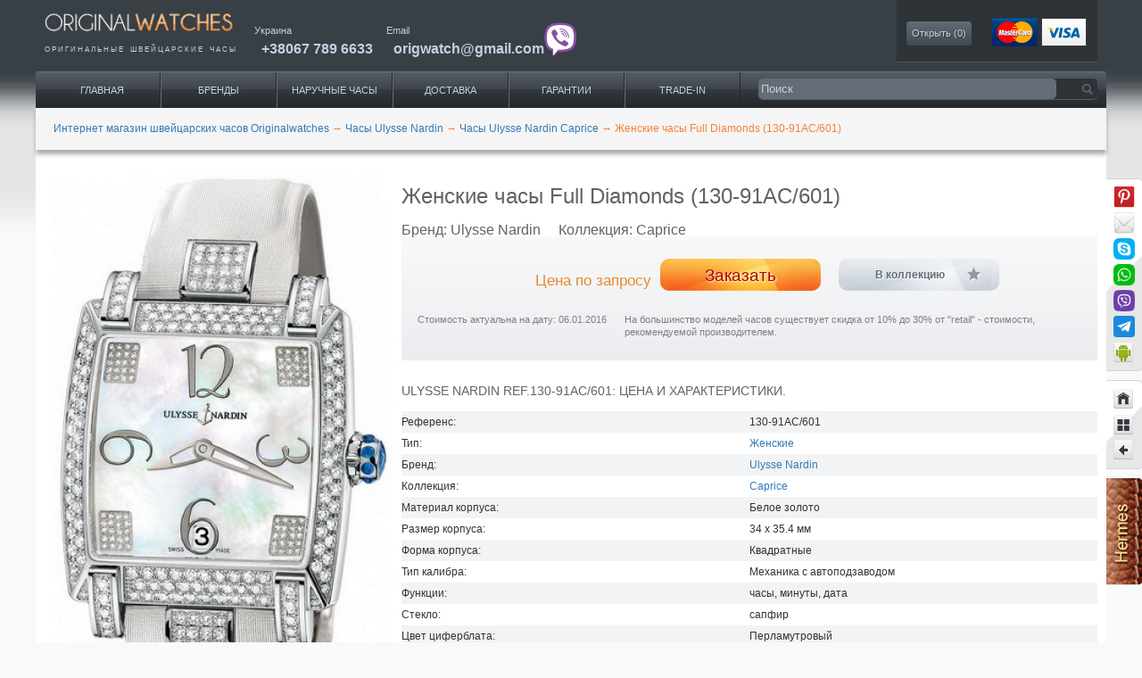

--- FILE ---
content_type: text/html; charset=UTF-8
request_url: https://originalwatches.net/ulysse-nardin/caprice/130-91ac-601
body_size: 17614
content:
<!DOCTYPE html>
<html lang="ru"  xmlns="http://www.w3.org/1999/xhtml"
      xmlns:rdf="http://www.w3.org/1999/02/22-rdf-syntax-ns#"
      xmlns:rdfs="http://www.w3.org/2000/01/rdf-schema#"
      xmlns:dc="http://purl.org/dc/terms/"
      xmlns:dv="http://rdf.data-vocabulary.org/#"
      xmlns:gr="http://purl.org/goodrelations/v1#"
      prefix="og: http://ogp.me/ns#">
<head>
        <link rel="shortcut icon" href="/images/favicon.ico" type="image/vnd.microsoft.icon" >
    <meta charset="UTF-8">
    <meta name="viewport" content="width=device-width, initial-scale=1, maximum-scale=1, minimum-scale=1, user-scalable=no">
        <link rel="shortcut icon" href="/images/favicon.ico" type="image/x-icon" >
    <title>Женские часы Full Diamonds (130-91AC/601) - купить в Украине по выгодной цене, большой выбор часов Ulysse Nardin - заказать в каталоге интернет магазина Originalwatches</title>
    <meta name="description" content="Лучшая цена на Женские часы Full Diamonds (130-91AC/601) ⌚ с доставкой по городам Украины 🚚, закажи часы Ulysse Nardin, широкий ассортимент в нашем каталоге фирменных часов ✅ Интернет магазин Originalwatches">
<meta name="keywords" content="Ulysse Nardin, часы, Full Diamonds, 130-91AC/601">
<meta name="twitter:creator" content="@Origwatches">
<meta name="twitter:label2" content="LOCATION">
<meta name="twitter:site" content="@Origwatches">
<meta name="twitter:data2" content="Украина">
<meta name="twitter:data1" content="0">
<meta name="twitter:label1" content="Price">
<meta name="twitter:image" content="https://originalwatches.net/uploads/Tovar/30/90/2.jpg">
<meta name="twitter:description" content="Оригинальные швейцарские часы Ulysse Nardin Caprice Full Diamonds 130-91AC/601">
<meta name="twitter:card" content="product">
<meta name="twitter:title" content="Ulysse Nardin 130-91AC/601">
<meta name="google-site-verification" content="DShK2hF6feLz27D--eersGXEjhG9jTDO8D5-H3bgr8E">
<meta property="og:description" content="Наручные часы Ulysse Nardin Full Diamonds 22.2051.4035.09.C713, 22.2051.4035/09, 22.2051.4035, оригинал. Купить швейцарские часы Ulysse Nardin Full Diamonds 22.2051.4035.09.C713, 22.2051.4035/09, 22.2051.4035. Интернет магазин">
<meta property="dc:date" content="2013-09-16 21:09+03:00">
<meta property="dc:language" content="ru">
<meta property="og:title" content="22.2051.4035.09.C713, 22.2051.4035/09, 22.2051.4035 Наручные часы Ulysse Nardin Caprice, оригинальные часы Ulysse Nardin">
<meta property="dc:alternative" content="Ulysse Nardin 130-91AC/601 Caprice оригинал, купить">
<meta property="dc:creator" content="originalwatches.net">
<meta property="dc:identifier" content="130-91AC/601">
<meta property="dc:subject" content="Clothing &amp; Accessories &gt; Jewellery &gt; Watches">
<meta property="og:url" content="https://originalwatches.net/ulysse-nardin/caprice/130-91ac-601">
<meta property="og:type" content="website">
<meta property="og:site_name" content="Original Watches">
<meta property="dc:type" content="Текст">
<meta property="dc:format" content="text/html">
<meta property="dc:title" content="Ulysse Nardin 130-91AC/601">
<meta property="thumbnail" content="https://originalwatches.net/uploads/Tovar/30/90/small/2_thumbnailImage_670x0_false.jpg">
<meta property="og:image" content="https://originalwatches.net/uploads/Tovar/30/90/small/2_thumbnailImage_670x0_false.jpg">
<meta property="dc:issued" content="2013-09-16">
<meta property="dc:modified" content="2016-01-06">
<link href="https://originalwatches.net/amp/ulysse-nardin/caprice/130-91ac-601" rel="amphtml">
<link type="image/jpeg" href="https://originalwatches.net/uploads/Tovar/30/90/small/2_thumbnailImage_670x0_false.jpg" rel="image_src">
<link href="https://cdnjs.cloudflare.com/ajax/libs/twitter-bootstrap/3.3.2/css/bootstrap.min.css" rel="stylesheet">
<link href="/minify/01667e3bafd5efd343d637b102a643dd62f86098.css" rel="stylesheet">
<link href="https://cdnjs.cloudflare.com/ajax/libs/fancybox/2.1.5/jquery.fancybox.min.css" rel="stylesheet">
<link href="https://cdnjs.cloudflare.com/ajax/libs/lightgallery/1.4.0/css/lightgallery.min.css" rel="stylesheet">
<link href="/minify/ebe5706882ab5a1764cbf31fb2d0f1926f0e02f5.css" rel="stylesheet">
<script>window.rating_40a4fcf9 = {"theme":"krajee-uni","step":1,"starCaptions":{"1":"Ужасно","2":"Плохо","3":"Средне","4":"Хорошо","5":"Отлично"},"language":"ru"};
</script>                
    <script type="application/ld+json">
    {
      "@context": "http://schema.org/",
      "@type": "Product",
      "name": "130-91AC/601, Ulysse Nardin",
      "model": "Caprice",
      "alternateName": "Ulysse Nardin 130-91AC/601 Caprice Full Diamonds",
      "image": "https://originalwatches.net/uploads/Tovar/30/90/2.jpg",
      "description": "Лучшая цена на Женские часы Full Diamonds (130-91AC/601) ⌚ с доставкой по городам Украины 🚚, закажи часы Ulysse Nardin, широкий ассортимент в нашем каталоге фирменных часов ✅ Интернет магазин Originalwatches",
      "sku": "130-91AC/601",
      "brand": {
        "@type": "Thing",
        "name": "Ulysse Nardin",
        "url": "http://www.ulysse-nardin.ch/"
      },
      
      "offers": {
        "@type": "Offer",
        "priceCurrency": "USD",
        "price": "1",
        "itemCondition": "http://schema.org/RefurbishedCondition",
        "availability": "http://schema.org/LimitedAvailability",
        "seller": {
          "@type": "Organization",
          "name": "OriginalWatches",
          "url": "http://originalwatches.net/",
          "logo": {
            "@type": "ImageObject",
            "url": "http://originalwatches.net/images/owlogo.png",
            "width": 600,
            "height": 60
          }
        }
      }
    }
    </script>
                <script type="application/ld+json">
            {
    "@context": "http://schema.org",
    "@type": "BreadcrumbList",
    "itemListElement": [
        {
            "@type": "ListItem",
            "position": 1,
            "name": "Интернет магазин швейцарских часов Originalwatches",
            "item": "https://originalwatches.net/"
        },
        {
            "@type": "ListItem",
            "position": 2,
            "name": "Часы Ulysse Nardin",
            "item": "https://originalwatches.net/ulysse-nardin"
        },
        {
            "@type": "ListItem",
            "position": 3,
            "name": "Часы Ulysse Nardin Caprice",
            "item": "https://originalwatches.net/ulysse-nardin/caprice"
        },
        {
            "@type": "ListItem",
            "position": 4,
            "name": "Женские часы Full Diamonds (130-91AC/601)",
            "item": "https://originalwatches.net/ulysse-nardin/caprice/130-91ac-601"
        }
    ]
}        </script>
        <script type="application/ld+json">
        {
    "@context": "http://schema.org",
    "@type": "Organization",
    "url": "https://originalwatches.net/",
    "logo": "https://originalwatches.net/images/original-watches-logo2.png"
}    </script>
    <!-- Google Tag Manager -->
    <script>(function(w,d,s,l,i){w[l]=w[l]||[];w[l].push({'gtm.start':
                new Date().getTime(),event:'gtm.js'});var f=d.getElementsByTagName(s)[0],
            j=d.createElement(s),dl=l!='dataLayer'?'&l='+l:'';j.async=true;j.src=
            'https://www.googletagmanager.com/gtm.js?id='+i+dl;f.parentNode.insertBefore(j,f);
        })(window,document,'script','dataLayer','GTM-NCPXDVMZ');</script>
    <!-- End Google Tag Manager -->
    <script src="https://www.google.com/recaptcha/api.js?render=explicit" async defer></script>
</head>
<body class="no-bg">

<!-- Google Tag Manager (noscript) -->
<noscript><iframe src="https://www.googletagmanager.com/ns.html?id=GTM-NCPXDVMZ"
                  height="0" width="0" style="display:none;visibility:hidden"></iframe></noscript>
<!-- End Google Tag Manager (noscript) -->


<div itemscope itemtype="http://schema.org/ItemPage">
            <meta itemprop="name" content="Часы 130-91AC/601 Ulysse Nardin Caprice Full Diamonds">
        <div class="page clearfix" id="page">
        <header id="section-header" class="section section-header">
            <div id="zone-branding-wrapper" class="zone-wrapper zone-branding-wrapper clearfix">
                <div id="zone-branding" class="zone zone-branding clearfix container-24" >
                    <div class="grid-24">
                        <div class="region region-branding" id="region-branding">
                            <div class="logo-img">
                                <a href="https://originalwatches.net/" rel="home" title="наручные часы" class="active">
                                    <img src="/images/original-watches-logo2.png" alt="наручные часы" id="logo" width="245" align="bottom">
                                </a>
                                <p itemprop="alternativeHeadline">оригинальные&nbsp;<span itemprop="alternateName">швейцарские часы</span>
                                </p>
                            </div>
                        </div>
                        <div class="header-links-wrap" itemprop="provider" itemscope itemtype="http://schema.org/Organization">
                            <meta itemprop="url" content="https://originalwatches.net/"/>
                            <div itemprop="contactPoint" itemscope class="region region-phone" itemtype="http://schema.org/ContactPoint">
                                <meta itemprop="contactType" content="customer support">
                                <span itemprop="areaServed" itemscope itemtype="http://schema.org/AdministrativeArea">
                            <span itemprop="name">Украина</span>
                        </span>
                                <div itemprop="telephone" class="tel">
                                    <a class="value phone-link" title="часы Киев" href="tel:380677896633">+38067 789 6633</a>
                                </div>
                            </div>
                            <div itemprop="contactPoint" itemscope class="region region-phone region-email" itemtype="http://schema.org/ContactPoint">
                                <meta itemprop="url" content="http://originalwatches.net/kontakty"/>
                                <meta itemprop="contactType" content="customer support">
                                <span itemprop="name">Email</span>
                                <div itemprop="email" class="tel email-cont">
                                    <a class="value phone-link" title="часы купить" href="mailto:origwatch@gmail.com">origwatch@gmail.com</a>
                                    <a class="viber-ico" href="viber://chat/?number=%2B380677896633" rel="nofollow"><img src="/images/viber.png"></a>
                                </div>
                            </div>
                        </div>
                        <div class="region top-block-view">
                            <section id="block-ow-blocks-ow-blocks-collection">
                                <span class="header2">Моя коллекция</span>
                                <div class="content clearfix">
                                                                        <a href="/collection" id="collection">Открыть (<span>0</span>)</a>		</div>
                            </section>
                            <section id="block-ow-blocks-ow-blocks-cart">
                                <div itemprop="mentions" itemscope itemtype="http://schema.org/Order">
                                    <meta itemprop="additionalType" content="http://www.productontology.org/id/Payment">
                                    <meta itemprop="sameAs" content="http://en.wikipedia.org/wiki/Payment_system">
                                    <meta itemprop="sameAs" content="http://en.wikipedia.org/wiki/Credit_card">
                                    <a href="/oplata-uslug" itemprop="url">
                                        <img src="/images/cards-img.png" itemprop="image" height="32" alt="Оплата услуг">
                                    </a>
                                </div>
                            </section>
                        </div>
                    </div>
                </div>
            </div>
            <div id="zone-menu-wrapper" class="zone-wrapper zone-menu-wrapper clearfix">
                <div id="zone-menu" class="zone zone-menu clearfix container-24">
                    <div class="grid-16 region region-menu" id="region-menu">
                        <div class="region-inner region-menu-inner">
                            <div class="block block-system block-menu block-main-menu block-system-main-menu odd block-without-title" id="block-system-main-menu">
                                <div class="block-inner clearfix">

                                    <div class="content clearfix">
                                        <div itemprop="about" itemscope itemtype="http://schema.org/SiteNavigationElement">

                                            <meta itemprop="name" content="Каталог часов">
                                            <meta itemprop="isFamilyFriendly" content="True">
                                            <div itemprop="hasPart" itemscope itemtype="http://schema.org/SiteNavigationElement">
                                                <meta itemprop="name" content="Каталог часов">
                                                <ul class="menu">
                                                    <li class="active leaf" itemprop="hasPart" title="Продажа часов">
                                                        <a href="/">Главная</a>
                                                    </li>
                                                    <li class="leaf has_child_menu"  itemprop="hasPart" title="Каталог часов">
                                                        <a href="#" class="open_child_menu">Бренды</a>
                                                        <div class="child_menu">
                                                            <div class="child_menu__first">
                                                                <p class="child_menu__first_name">Популярные бренды</p>
                                                                <div class="child_menu__flex">
                                                                    <div class="child_menu__first_item">
                                                                        <ul>
                                                                            <li><a href="/audemars-piguet">Audemars Piguet</a></li>
                                                                            <li><a href="/breguet">Breguet</a></li>
                                                                            <li><a href="/breitling">Breitling</a></li>
                                                                            <li><a href="/cartier">Cartier</a></li>
                                                                            <li><a href="/franck-muller">Franck Muller</a></li>
                                                                            <li><a href="/hublot">Hublot</a></li>
                                                                            <li><a href="/officine-panerai">Officine Panerai</a></li>
                                                                        </ul>
                                                                    </div>
                                                                    <div class="child_menu__first_item">
                                                                        <ul>
                                                                            <li><a href="/omega">Omega</a></li>
                                                                            <li><a href="/patek-philippe">Patek Philippe</a></li>
                                                                            <li><a href="/rolex">Rolex</a></li>
                                                                            <li><a href="/tag-heuer">Tag Heuer</a></li>
                                                                            <li><a href="/ulysse-nardin">Ulysse Nardin</a></li>
                                                                            <li><a href="/vacheron-constantin">Vacheron Constantin</a></li>
                                                                            <li><a href="/zenith">Zenith</a></li>
                                                                        </ul>
                                                                    </div>
                                                                </div>
                                                            </div>
                                                            <div class="child_menu__first">
                                                                <p class="child_menu__first_name">Все бренды</p>
                                                                <div class="child_menu__flex">
                                                                    <div class="child_menu__first_item">
                                                                        <ul>
                                                                            <li><a href="/lange-and-sohne">A.Lange and Sohne</a></li>
                                                                            <li><a href="/arnold-son">Arnold & Son</a></li>
                                                                            <li><a href="/blancpain">Blancpain</a></li>
                                                                            <li><a href="/bovet">Bovet</a></li>
                                                                            <li><a href="/bvlgari">Bvlgari</a></li>
                                                                            <li><a href="/corum">Corum</a></li>
                                                                            <li><a href="/cvstos">Cvstos</a></li>
                                                                        </ul>
                                                                    </div>
                                                                    <div class="child_menu__first_item">
                                                                        <ul>
                                                                            <li><a href="/dewitt">DeWitt</a></li>
                                                                            <li><a href="/girard-perregaux">Girard Perregaux</a></li>
                                                                            <li><a href="/glashutte-original">Glashutte Original</a></li>
                                                                            <li><a href="/graham">Graham</a></li>
                                                                            <li><a href="/harry-winston">Harry Winston</a></li>
                                                                            <li><a href="/iwc">IWC</a></li>
                                                                            <li><a href="/jaeger-lecoultre">Jaeger LeCoultre</a></li>
                                                                        </ul>
                                                                    </div>
                                                                    <div class="child_menu__first_item">
                                                                        <ul>
                                                                            <li><a href="/jaquet-droz">Jaquet Droz</a></li>
                                                                            <li><a href="/louis-moinet">Louis Moinet</a></li>
                                                                            <li><a href="/montblanc">Montblanc</a></li>
                                                                            <li><a href="/perrelet">Perrelet</a></li>
                                                                            <li><a href="/harry-winston">Harry Winston</a></li>
                                                                            <li><a href="/romain-jerome">Romain Jerome</a></li>
                                                                        </ul>
                                                                        <p class="child_menu__first_name active"><a href="/watch-brands">Полный каталог</a></p>
                                                                    </div>
                                                                </div>
                                                            </div>
                                                        </div>
                                                    </li>
                                                    <li class="leaf has_child_menu" itemprop="hasPart" title="Доставка часов под заказ">
                                                        <a href="/#" class="open_child_menu">Наручные часы</a>
                                                        <div class="child_menu">
                                                            <div class="child_menu__first">
                                                                <p class="child_menu__first_name">Весь каталог</p>
                                                                <div class="child_menu__flex">
                                                                    <div class="child_menu__first_item">
                                                                        <ul>
                                                                            <!--                                                                          <li><a href="#">--><!--</a></li>-->
                                                                            <li><a href="/search/gender=men">Мужские часы</a></li>
                                                                            <li><a href="/search/gender=women">Женские часы</a></li>
                                                                            <!--                                                                          <li><a href="#">--><!--</a></li>-->
                                                                            <!--                                                                          <li><a href="#">--><!--</a></li>-->
                                                                            <!--                                                                          <li><a href="#">--><!--</a></li>-->
                                                                        </ul>
                                                                    </div>
                                                                </div>
                                                            </div>
                                                            <div class="child_menu__first">
                                                                <p class="child_menu__first_name">По наполнению</p>
                                                                <div class="child_menu__flex">
                                                                    <div class="child_menu__first_item">
                                                                        <ul>
                                                                            <!--                                                                          <li><a href="#">--><!--</a></li>-->
                                                                            <!--                                                                          <li><a href="#">--><!--</a></li>-->
                                                                            <!--                                                                          <li><a href="#">--><!--</a></li>-->
                                                                            <li><a href="/search/with-tourbillon=yes">Турбийон часы</a></li>
                                                                            <li><a href="/search/diving=yes">Водонепроницаемые часы</a></li>
                                                                            <li><a href="/search/with-chronograph=yes">Часы с хронографом</a></li>
                                                                            <!--                                                                          <li><a href="#">--><!--</a></li>-->
                                                                        </ul>
                                                                    </div>
                                                                </div>
                                                            </div>
                                                            <div class="child_menu__first">
                                                                <p class="child_menu__first_name">По материалу</p>
                                                                <div class="child_menu__flex">
                                                                    <div class="child_menu__first_item">
                                                                        <ul>
                                                                            <!--                                                                          <li><a href="#">--><!--</a></li>-->
                                                                            <li><a href="/search/material=gold">Золотые часы</a></li>
                                                                            <li><a href="/search/material=platinum">Часы из платины</a></li>
                                                                            <li><a href="/search/material=titanium">Титановые часы</a></li>
                                                                            <!--                                                                          <li><a href="#">--><!--</a></li>-->
                                                                            <!--                                                                          <li><a href="#">--><!--</a></li>-->
                                                                            <!--                                                                          <li><a href="#">--><!--</a></li>-->
                                                                        </ul>
                                                                    </div>
                                                                </div>
                                                            </div>
                                                            <div class="child_menu__first">
                                                                <p class="child_menu__first_name">Популярные разделы</p>
                                                                <div class="child_menu__flex">
                                                                    <div class="child_menu__first_item">
                                                                        <ul>
                                                                            <li><a href="/search/gender=women_material=gold">Золотые женские часы</a></li>
                                                                            <li><a href="/search/gender=men_material=gold">Золотые мужские часы</a></li>
                                                                            <li><a href="/search/gender=women_material=titanium">Часы женские из титана</a></li>
                                                                            <li><a href="/search/gender=men_material=titanium">Часы мужские из титана</a></li>
                                                                            <!--                                                                          <li><a href="#">--><!--</a></li>-->
                                                                            <!--                                                                          <li><a href="#">--><!--</a></li>-->
                                                                        </ul>
                                                                    </div>
                                                                </div>
                                                            </div>
                                                        </div>
                                                    </li>
                                                    <li class="leaf" itemprop="hasPart" title="Сайт часов">
                                                        <a href="/dostavka">Доставка</a>
                                                    </li>
                                                    <li class="leaf" itemprop="hasPart" title="Швейцарские часы">
                                                        <a href="/garantii">Гарантии</a>
                                                    </li>
                                                    <li class="leaf" itemprop="hasPart" title="Покупка часов">
                                                        <a href="/trade-in">Trade-IN</a>
                                                    </li>
                                                    <li class="leaf mobile_btn_menu">
                                                        <div><span></span><span></span><span></span></div>
                                                    </li>
                                                </ul>
                                            </div>
                                            <div class="mobile_menu_list">
                                                <ul>
                                                    <li class="active leaf" itemprop="hasPart" title="Продажа часов">
                                                        <a href="">Главная</a>
                                                    </li>
                                                    <li class="leaf" itemprop="hasPart" title="Сайт часов">
                                                        <a href="/dostavka">Доставка</a>
                                                    </li>
                                                    <li class="leaf" itemprop="hasPart" title="Швейцарские часы">
                                                        <a href="/garantii">Гарантии</a>
                                                    </li>
                                                    <li class="leaf" itemprop="hasPart" title="Покупка часов">
                                                        <a href="/trade-in">Trade-IN</a>
                                                    </li>
                                                </ul>
                                            </div>
                                        </div>    </div>
                                </div>
                            </div>  </div>
                    </div>
                    <div class="grid-8 region region-search" id="region-search">
                        <div class="region-inner region-search-inner">
                            <div class="block block-ow-blocks block-ow-blocks-searchblock block-ow-blocks-ow-blocks-searchblock odd block-without-title" id="block-ow-blocks-ow-blocks-searchblock">
                                <div class="block-inner clearfix">

                                    <div class="content clearfix">

                                        <!--                                    id="search"-->
                                        <form method="get"  id="form-search-reference-block"  accept-charset="UTF-8" action="https://originalwatches.net/search-watches">
                                            <input type="text" class="form-text" value="" name="query" placeholder="Поиск"/>
                                            <input type="submit" value="" class="form-submit search_submit"/>
                                        </form>
                                    </div>
                                </div>
                            </div>  </div>
                    </div>  </div>
            </div>
                    </header>

        <!--seoshield_formulas--kartochka-tovara-->
<section id="section-content" class="section section-content">
    <div id="zone-content-wrapper" class="zone-wrapper zone-content-wrapper clearfix">
        <div id="zone-content" class="zone zone-content clearfix container-24">
            <div id="breadcrumb" class="grid-24">
                <ul class="breadcrumb">
    
        
            <li>
                <a href="/"><span itemprop="name">Интернет магазин швейцарских часов Originalwatches</span></a>
                <span class="divider">→</span>
            </li>

        
    
        
            <li>
                <a href="https://originalwatches.net/ulysse-nardin"><span itemprop="name">Часы Ulysse Nardin</span></a>
                <span class="divider">→</span>
            </li>

        
    
        
            <li>
                <a href="https://originalwatches.net/ulysse-nardin/caprice"><span itemprop="name">Часы Ulysse Nardin Caprice</span></a>
                <span class="divider">→</span>
            </li>

        
    
        
            <li itemprop="name">
                <span>Женские часы Full Diamonds (130-91AC/601)</span>
            </li>

        
                <!--ss_breadcrums_list:Интернет магазин швейцарских часов Originalwatches >> Часы Ulysse Nardin >> Часы Ulysse Nardin Caprice >> Женские часы Full Diamonds (130-91AC/601)-->
    </ul>
            </div>
            <div class="grid-24 region region-content" id="region-content">
                <div class="region-inner region-content-inner">
                    <div class="block block-system block-main block-system-main odd block-without-title" id="block-system-main">
                        <div class="block-inner clearfix">
                            <div class="content clearfix">
                                <article class="node node-product-display node-promoted clearfix container-24"  itemprop="about" itemscope itemtype="http://schema.org/Product">
                                    <div class="grid-8 product-item-gallery">
                                        <div  id="flexslider-1" class="flex-flexslider flexslider">
                                            <ul class="slides clearfix">
                                                                                                    <li data-thumb="/uploads/Tovar/30/90/small/2_cropThumbnailImage_95x71_false.jpg">
                                                        <img src="/uploads/Tovar/30/90/small/2_thumbnailImage_670x0_false.jpg" alt="Ulysse Nardin 130-91AC/601 Caprice Full Diamonds" title="Ulysse Nardin 130-91AC/601 Caprice Full Diamonds" />
                                                    </li>
                                                                                            </ul>
                                        </div>
                                        <div class="image-caption">
                                            <span itemprop="brand" itemscope itemtype="http://schema.org/Brand">
                                                <span itemprop="name">Ulysse Nardin</span>
                                                <meta itemprop="url" content="http://www.ulysse-nardin.ch/">
                                            </span>
                                            <span itemprop="model" itemscope itemtype="http://schema.org/ProductModel">
                                                <span itemprop="name">130-91AC/601</span>
                                                <span itemprop="description">Caprice Full Diamonds</span>
                                            </span>
                                        </div>

                                        
                                        <span class="flag-wrapper flag-compare">
                                                                                            <a href="/" class="flag flag-action flag-link-normal compare_add" data-csrf="2bhnGhPmny8DSrxlWULqba1x7Libig8JWVmvPDs-eoS7_lRAYKf7R1M9zyA9Bo0y7wnd_djkYTkaOuJZCEsv1Q==" data-id="3090" rel="nofollow">Сравнить</a><span class="flag-throbber">&nbsp;</span>
                                                                                        <a href="/compare" class="compare" style="display:none">Перейти к сравнению</a>
                                        </span>
                                        <div class="avg-rating" itemprop="aggregateRating" itemscope itemtype="http://schema.org/AggregateRating">
                                            <div class="caption">Общий рейтинг</div>
                                            <meta itemprop="ratingValue" content="5">
                                            <meta itemprop="ratingCount" content="1">
                                            
<div class="stars">
    <div class="empty-stars">
        <div class="stars_wrap">
            <img src="/images/stars/stars_empty.png" alt="">
        </div>
    </div>
    <div class="filled-stars">
        <div class="stars_wrap" style="width: 100%">
            <img src="/images/stars/stars_filled.png" alt="">
        </div>
    </div>
</div>                                        </div>
                                    </div>
                                    <div class="grid-16 alpha product-wrapper">
                                        <meta itemprop="additionalType" content="http://www.productontology.org/id/Watch"/>
                                        <meta itemprop="image" content="https://originalwatches.net/uploads/Tovar/30/90/2.jpg"/>

                                        <div class="product-item-info">
                                            <h1 class="node-title" itemprop="name">
                                                Женские часы Full Diamonds (130-91AC/601)                                            </h1>
                                            <div class="node-subtitle">
                                                <div class="node-brand">Бренд: <span>Ulysse Nardin</span></div>
                                                <div class="node-collection">Коллекция: <span>Caprice</span></div>
                                            </div>
                                            <header class="clearfix">
                                                <div class="clearfix">
                                                    <div class="grid-6 alpha price price-on-request">
                                                        <div class="field field-name-commerce-price field-type-commerce-price field-label-hidden">
                                                            <div class="field-items">
                                                                <div class="field-item odd" itemprop="offers" itemscope itemtype="http://schema.org/Offer">
                                                                    <span class="product-cart-price">Цена по запросу</span>
                                                                    <meta itemprop="price" content="1">
                                                                    <meta itemprop="priceCurrency" content="USD" />
                                                                    <meta itemprop="validFrom" content="06.01.2016" />
                                                                    <meta itemprop="availability" content="http://schema.org/LimitedAvailability" />
                                                                </div>
                                                            </div>
                                                        </div>
                                                    </div>
                                                                                                                                                            <div class="grid-4 alpha cart form-group">
                                                        <a href="/preorder/3090" class="form-submit submit-preorder" rel="nofollow">
                                                            Заказать                                                        </a>
                                                    </div>
                                                    <div class="grid-4 flag collection-wrap omega">
                                                        <span class="flag-wrapper flag-bookmarks flag-bookmarks-377">
                                                                                                                            <button class="flag flag-action flag-link-toggle collection_add" data-csrf="2bhnGhPmny8DSrxlWULqba1x7Libig8JWVmvPDs-eoS7_lRAYKf7R1M9zyA9Bo0y7wnd_djkYTkaOuJZCEsv1Q=="  data-id="3090">В коллекцию</button><span class="flag-throbber">&nbsp;</span>
                                                                                                                     </span>
                                                    </div>
                                                </div>
                                                <div class="grid-5 text-right alpha comment">Стоимость актуальна на дату: 06.01.2016</div>
                                                <div class="grid-11 omega comment">На большинство моделей часов существует скидка от 10% до 30% от "retail" - стоимости, рекомендуемой производителем.</div>
                                            </header>
                                        </div>
                                        <div class="all-descr" style="display:inline-block;">
                                            <div>
                                                <div>
                                                    <div class="watches-chars">
                                                        <!--ss_product_manufacturer:Ulysse Nardin-->
                                                        <!--ss_product_model:Caprice-->
                                                        <!--ss_product_code:130-91AC/601-->
                                                        <!--ss_full_desc:В часах Ulysse Nardin установлен совершенный швейцарский механизм, имеющий официальный сертификат COSC. Более 165 лет компания производит механические часы высочайшего класса.  Морские хронометры Ulysse Nardin до сих пор высоко ценятся коллекционерами со всего мира. Ulysse Nardin остается в рядах новаторов часовой индустрии, первыми внедряя новые материалы для производства деталей механизма и изобретая самые необычные механические шедевры.  Мануфактура Ulysse Nardin развеивает стереотип о корабельном якоре как о приспособлении, тормозящем движение судна. Сделав его своим символом, компания уверенно двигалась к вершинам, пока не стала одной из самых уважаемых и влиятельных не только в Швейцарии, но и во всем мире.
Впервые часы под маркой Ulysse Nardin были созданы в 1846-м году. Необычное название бренда — не что иное, как имя его создателя. Швейцарский мастер Улисс Нардан принадлежит к династии часовщиков, что на его родине, надо сказать, не редкость. Профессии он обучался не только у собственного отца, которого звали Леонарда-Фредерика Нардана, но и двух именитых наставников, очень уважаемых в те времена — Луи-Жан-Ришара ди Бресселя и Фредерика-Вийома Дюбуа. Последний-то как раз и был специалистом по части изготовления астрономических часов и приборов для навигации. 
Корпус данной модели инкрустирован белыми бриллиантами, на циферблате также размещены белые бриллианты. Запас хода - 42 ч. Калибр UN-13-->
                                                        <!--ss_reviews_num:0-->
                                                        <!--ss_price:0-->
                                                        <!--ss_availability:false-->
                                                        <!--ss_product_id:3090-->
                                                        <div class="caption">Ulysse Nardin REF.130-91AC/601: цена и характеристики.</div>
                                                                                                                    <!--ss_product_info|Референс|130-91AC/601-->
                                                            <div itemprop="additionalProperty" itemscope itemtype="http://meta.schema.org/PropertyValue">
                                                                <meta itemprop="additionalType" content="http://www.productontology.org/id/Reference" />
                                                                
                                                                <span itemprop="name">Референс:</span>
                                                                
                                                                <span itemprop="value">130-91AC/601</span>
                                                            </div>
                                                                                                                    <!--ss_product_info|Тип|Женские-->
                                                            <div itemprop="additionalProperty" itemscope itemtype="http://meta.schema.org/PropertyValue">
                                                                <meta itemprop="additionalType" content="http://www.productontology.org/id/Type" />
                                                                
                                                                <span itemprop="name">Тип:</span>
                                                                
                                                                <span itemprop="value"><a href="/search/gender=women">Женские</a></span>
                                                            </div>
                                                                                                                    <!--ss_product_info|Бренд|Ulysse Nardin-->
                                                            <div itemprop="additionalProperty" itemscope itemtype="http://meta.schema.org/PropertyValue">
                                                                <meta itemprop="additionalType" content="Бренд" />
                                                                
                                                                <span itemprop="name">Бренд:</span>
                                                                
                                                                <span itemprop="value"><a href="/ulysse-nardin">Ulysse Nardin</a></span>
                                                            </div>
                                                                                                                    <!--ss_product_info|Коллекция|Caprice-->
                                                            <div itemprop="additionalProperty" itemscope itemtype="http://meta.schema.org/PropertyValue">
                                                                <meta itemprop="additionalType" content="Коллекция" />
                                                                
                                                                <span itemprop="name">Коллекция:</span>
                                                                
                                                                <span itemprop="value"><a href="/ulysse-nardin/caprice">Caprice</a></span>
                                                            </div>
                                                                                                                    <!--ss_product_info|Материал корпуса|Белое золото-->
                                                            <div itemprop="additionalProperty" itemscope itemtype="http://meta.schema.org/PropertyValue">
                                                                <meta itemprop="additionalType" content="http://www.productontology.org/id/Material" />
                                                                
                                                                <span itemprop="name">Материал корпуса:</span>
                                                                
                                                                <span itemprop="value">Белое золото</span>
                                                            </div>
                                                                                                                    <!--ss_product_info|Размер корпуса|34 x 35.4-->
                                                            <div itemprop="additionalProperty" itemscope itemtype="http://meta.schema.org/PropertyValue">
                                                                <meta itemprop="additionalType" content="http://www.productontology.org/id/Size" />
                                                                
                                                                <span itemprop="name">Размер корпуса:</span>
                                                                
                                                                <span itemprop="value">34 x 35.4 <span itemprop="unitText">мм</span></span>
                                                            </div>
                                                                                                                    <!--ss_product_info|Форма корпуса|Квадратные-->
                                                            <div itemprop="additionalProperty" itemscope itemtype="http://meta.schema.org/PropertyValue">
                                                                <meta itemprop="additionalType" content="http://www.productontology.org/id/Shape" />
                                                                
                                                                <span itemprop="name">Форма корпуса:</span>
                                                                
                                                                <span itemprop="value">Квадратные</span>
                                                            </div>
                                                                                                                    <!--ss_product_info|Тип калибра|Механика с автоподзаводом-->
                                                            <div itemprop="additionalProperty" itemscope itemtype="http://meta.schema.org/PropertyValue">
                                                                <meta itemprop="additionalType" content="http://www.productontology.org/id/Movement_(clockwork)#Types_of_movements" />
                                                                
                                                                <span itemprop="name">Тип калибра:</span>
                                                                
                                                                <span itemprop="value">Механика с автоподзаводом</span>
                                                            </div>
                                                                                                                    <!--ss_product_info|Функции|часы, минуты, дата-->
                                                            <div itemprop="additionalProperty" itemscope itemtype="http://meta.schema.org/PropertyValue">
                                                                <meta itemprop="additionalType" content="http://www.productontology.org/id/Function_(engineering)" />
                                                                
                                                                <span itemprop="name">Функции:</span>
                                                                
                                                                <span itemprop="value">часы, минуты, дата</span>
                                                            </div>
                                                                                                                    <!--ss_product_info|Стекло|сапфир-->
                                                            <div itemprop="additionalProperty" itemscope itemtype="http://meta.schema.org/PropertyValue">
                                                                <meta itemprop="additionalType" content="http://www.productontology.org/id/Watch_glass" />
                                                                
                                                                <span itemprop="name">Стекло:</span>
                                                                
                                                                <span itemprop="value">сапфир</span>
                                                            </div>
                                                                                                                    <!--ss_product_info|Цвет циферблата|Перламутровый-->
                                                            <div itemprop="additionalProperty" itemscope itemtype="http://meta.schema.org/PropertyValue">
                                                                <meta itemprop="additionalType" content="http://www.productontology.org/id/Color" />
                                                                
                                                                <span itemprop="name">Цвет циферблата:</span>
                                                                
                                                                <span itemprop="value">Перламутровый</span>
                                                            </div>
                                                                                                                    <!--ss_product_info|Браслет|Ремешок матерчатый-->
                                                            <div itemprop="additionalProperty" itemscope itemtype="http://meta.schema.org/PropertyValue">
                                                                <meta itemprop="additionalType" content="http://www.productontology.org/id/Strap" />
                                                                
                                                                <span itemprop="name">Браслет:</span>
                                                                
                                                                <span itemprop="value">Ремешок матерчатый</span>
                                                            </div>
                                                                                                                    <!--ss_product_info|Застежка|раскладная-->
                                                            <div itemprop="additionalProperty" itemscope itemtype="http://meta.schema.org/PropertyValue">
                                                                <meta itemprop="additionalType" content="http://www.productontology.org/id/Buckle" />
                                                                
                                                                <span itemprop="name">Застежка:</span>
                                                                
                                                                <span itemprop="value"><a href="https://originalwatches.net/clasp#Deployant_Buckle">раскладная</a></span>
                                                            </div>
                                                                                                                    <!--ss_product_info|Водонепроницаемость|50-->
                                                            <div itemprop="additionalProperty" itemscope itemtype="http://meta.schema.org/PropertyValue">
                                                                <meta itemprop="additionalType" content="http://www.productontology.org/id/Water_Resistant_mark" />
                                                                
                                                                <span itemprop="name"><a href="https://originalwatches.net/water-resistant">Водонепроницаемость</a>:</span>
                                                                
                                                                <span itemprop="value">50 <span itemprop="unitText">м</span></span>
                                                            </div>
                                                                                                                    <!--ss_product_info|Цена, рекомендованная производителем|35500-->
                                                            <div itemprop="additionalProperty" itemscope itemtype="http://meta.schema.org/PropertyValue">
                                                                <meta itemprop="additionalType" content="http://www.productontology.org/id/List_price" />
                                                                
                                                                <span itemprop="name">Цена, рекомендованная производителем:</span>
                                                                
                                                                <span itemprop="value"><span style="color: #e98930;font-weight: bold;">$35 500</span></span>
                                                            </div>
                                                                                                                    <!--ss_product_info|Альтернативные референсы|22.2051.4035.09.C713, 22.2051.4035/09, 22.2051.4035-->
                                                            <div itemprop="additionalProperty" itemscope itemtype="http://meta.schema.org/PropertyValue">
                                                                <meta itemprop="additionalType" content="http://www.productontology.org/id/Reference" />
                                                                
                                                                <span itemprop="name">Альтернативные референсы:</span>
                                                                
                                                                <span itemprop="value">22.2051.4035.09.C713, 22.2051.4035/09, 22.2051.4035</span>
                                                            </div>
                                                                                                                    <!--ss_product_info|Состояние|новые-->
                                                            <div itemprop="additionalProperty" itemscope itemtype="http://meta.schema.org/PropertyValue">
                                                                <meta itemprop="additionalType" content="http://www.productontology.org/id/Condition" />
                                                                
                                                                <span itemprop="name">Состояние:</span>
                                                                
                                                                <span itemprop="value">новые</span>
                                                            </div>
                                                                                                            </div>

                                                </div>
                                            </div>
                                            <div itemprop="description">

                                                <div itemprop="potentialAction" itemscope itemtype="http://schema.org/BuyAction">
                                                    <meta itemprop="additionalType" content="http://www.productontology.org/id/Trade">
                                                    <span style="float:left;" itemprop="name">Продажа часов: </span>
                                                    <meta itemprop="agent" content="originalwatches.net">
                                                    <meta itemprop="price" content="0">
                                                    <div style="float:right;" itemprop="object" itemscope="" itemtype="http://schema.org/Thing">
                                                        <meta itemprop="additionalType" content="http://en.wikipedia.org/wiki/Watch">
                                                        <meta itemprop="name" content="Ulysse Nardin 130-91AC/601">
                                                    </div>
                                                </div>
                                                <span itemprop="additionalProperty" itemscope itemtype="http://schema.org/PropertyValue">
                                                    <meta itemprop="additionalType" content="http://www.productontology.org/id/Hashtag">
                                                    <span itemprop="value">#Ulysse+Nardin</span>
                                                    <meta itemprop="name" content="Ulysse Nardin">
                                                    <meta itemprop="sameAs" content="http://www.ulysse-nardin.ch/">
                                                    <meta itemprop="sameAs" content="http://en.wikipedia.org/wiki/Hashtag">
                                                    <meta itemprop="sameAs" content="http://en.wikipedia.org/wiki/Brand">
                                                </span>

                                                <span itemprop="additionalProperty" itemscope itemtype="http://schema.org/PropertyValue">
                                                    <meta itemprop="additionalType" content="http://www.productontology.org/id/Reference">
                                                    <span itemprop="value">130-91AC/601</span>
                                                    <meta itemprop="sameAs" content="http://en.wikipedia.org/wiki/Reference">
                                                </span>

                                                <span itemprop="additionalProperty" itemscope itemtype="http://schema.org/PropertyValue">
                                                    <meta itemprop="additionalType" content="www.productontology.org/id/Product_(business)">
                                                    <span itemprop="value">Caprice</span>
                                                    <meta itemprop="sameAs" content="http://en.wikipedia.org/wiki/Model_(product)#Model">
                                                </span>
                                                <span>Full Diamonds. Цена на наручные</span>
                                                <span itemprop="additionalProperty" itemscope itemtype="http://schema.org/PropertyValue">
                                                    <meta itemprop="additionalType" content="http://www.productontology.org/id/Hashtag">
                                                    <span itemprop="value">#часы</span>
                                                    <meta itemprop="sameAs" content="http://en.wikipedia.org/wiki/Hashtag">
                                                    <meta itemprop="sameAs" content="http://en.wikipedia.org/wiki/Watch">
                                                    <meta itemprop="sameAs" content="http://www.wikidata.org/wiki/Q178794">
                                                </span>
                                                <span itemprop="additionalProperty" itemscope itemtype="http://schema.org/PropertyValue">
                                                    <meta itemprop="additionalType" content="http://www.productontology.org/id/Brand">
                                                    <span itemprop="value">Ulysse Nardin</span>.
                                                    <meta itemprop="sameAs" content="http://en.wikipedia.org/wiki/Brand">
                                                    <meta itemprop="sameAs" content="http://www.ulysse-nardin.ch/">
                                                </span>
                                            </div>
                                            <div class="content clearfix">
                                                <div class="h4 product-item-subhdr">Описание часов</div>
                                                <div class="seo_text">
                                                    <!--seo_text_start-->
                                                    В часах Ulysse Nardin установлен совершенный швейцарский механизм, имеющий официальный сертификат COSC. Более 165 лет компания производит механические часы высочайшего класса.  Морские хронометры Ulysse Nardin до сих пор высоко ценятся коллекционерами со всего мира. Ulysse Nardin остается в рядах новаторов часовой индустрии, первыми внедряя новые материалы для производства деталей механизма и изобретая самые необычные механические шедевры.  Мануфактура Ulysse Nardin развеивает стереотип о корабельном якоре как о приспособлении, тормозящем движение судна. Сделав его своим символом, компания уверенно двигалась к вершинам, пока не стала одной из самых уважаемых и влиятельных не только в Швейцарии, но и во всем мире.
Впервые часы под маркой Ulysse Nardin были созданы в 1846-м году. Необычное название бренда — не что иное, как имя его создателя. Швейцарский мастер Улисс Нардан принадлежит к династии часовщиков, что на его родине, надо сказать, не редкость. Профессии он обучался не только у собственного отца, которого звали Леонарда-Фредерика Нардана, но и двух именитых наставников, очень уважаемых в те времена — Луи-Жан-Ришара ди Бресселя и Фредерика-Вийома Дюбуа. Последний-то как раз и был специалистом по части изготовления астрономических часов и приборов для навигации. 
Корпус данной модели инкрустирован белыми бриллиантами, на циферблате также размещены белые бриллианты. Запас хода - 42 ч. Калибр UN-13                                                    <!--seo_text_end-->
                                                </div>
                                            </div>

                                            <div style="padding-top: 30px;">
                                                <div itemscope itemtype="http://schema.org/Organization">
                                                    <div itemprop="description">Компания                                                        <span>
                                                            <span itemprop="name">Original Watches</span>.
                                                            <meta itemprop="url" content="http://originalwatches.net/" />
                                                            <meta itemprop="logo" content="http://originalwatches.net/logo.png" />
                                                            <meta itemprop="sameAs" content="http://en.wikipedia.org/wiki/Watch" />
                                                            <meta itemprop="sameAs" content="http://en.wikipedia.org/wiki/Trade" />
                                                            <meta itemprop="sameAs" content="http://en.wikipedia.org/wiki/Catalog" />
                                                            <meta itemprop="sameAs" content="https://www.facebook.com/pages/Originalwatches/199854516866590" />
                                                            <meta itemprop="sameAs" content="https://twitter.com/Origwatches" />
                                                            <meta itemprop="sameAs" content="https://www.pinterest.com/originalwatches/" />
                                                        </span>
                                                        <div itemprop="location" itemscope itemtype="http://schema.org/Place">
                                                            <div>
                                                                Часы можем доставить в <span itemprop="dc:Alternative">Латвию</span> (<span itemprop="address" property="rdf:li">Рига</span>). А также в <span itemprop="dc:Alternative">Украину</span> (<span itemprop="address" property="rdf:li">Киев</span>).
                                                            </div>
                                                        </div>
                                                    </div>
                                                    <div itemprop="address" itemscope itemtype="http://schema.org/PostalAddress">
                                                        <meta itemprop="addressLocality" content="Москва"/>
                                                    </div>
                                                    <div itemprop="ContactPoint" itemscope itemtype="http://schema.org/ContactPoint">
                                                        <meta itemprop="name" content="Продавец-консультант швейцарских часов" />
                                                        <meta itemprop="contactType" content="customer support" />
                                                        Email: <span itemprop="email">origwatch@gmail.com</span>
                                                        work: <span itemprop="telephone">+38 (067) 789 6633</span>
                                                        <span itemprop="description">
                                                            <span>Оказываем консультации по покупке</span>
                                                            <span itemprop="productSupported" content="часы швейцарские">швейцарских часов</span>.
                                                        </span>
                                                    </div>
                                                </div>
                                            </div>
                                        </div>
                                        <div class="clearfix"></div>
                                    </div>

                                    <div class="grid-24 alpha product-details-review-items">
                                        
<div class="product-reviews-block">

    <div class="product-reviews-buttons">
        <button type="button" class="btn-review" data-toggle="modal" data-target="#modal_add_vote">Оценить товар</button>        <button type="button" class="btn-review" data-toggle="modal" data-target="#modal_add_review">Добавить отзыв</button>    </div>

    </div>
                                    </div>
                                </article>
                            </div>

                            
<div class="modal fade" id="modal_add_review" role="dialog">
    <div class="modal-dialog">
        <!-- Modal content-->
        <div class="modal-content">
            <div class="modal-header">
                <button type="button" class="close" data-dismiss="modal" title="Закрыть">&times;</button>
                <div class="review-wrapper-header">
                    <div class="modal-title">Добавить отзыв</div>
                </div>
                <div class="review-feedback-header" style="display: none">
                    <div class="modal-title">Отзыв отправлен</div>
                </div>
            </div>
            <div class="modal-body">

                <div class="review-form-wrapper">

                    <form id="w0" action="/tovar/add-review" method="post">
<input type="hidden" name="_csrf-frontend" value="2bhnGhPmny8DSrxlWULqba1x7Libig8JWVmvPDs-eoS7_lRAYKf7R1M9zyA9Bo0y7wnd_djkYTkaOuJZCEsv1Q==">
                    <input type="hidden" id="tovarreviewform-tovar_id" name="TovarReviewForm[tovar_id]" value="3090">
                    <div class="form-group field-tovarreviewform-vote">
<label class="control-label" for="tovarreviewform-vote">Оценка</label>
<input type="text" id="tovarreviewform-vote" class="form-control rating-loading" name="TovarReviewForm[vote]" data-krajee-rating="rating_40a4fcf9">

<p class="help-block help-block-error"></p>
</div>
                    <div class="form-group field-tovarreviewform-pros">
<label class="control-label" for="tovarreviewform-pros">Достоинства</label>
<input type="text" id="tovarreviewform-pros" class="form-control" name="TovarReviewForm[pros]">

<p class="help-block help-block-error"></p>
</div>
                    <div class="form-group field-tovarreviewform-cons">
<label class="control-label" for="tovarreviewform-cons">Недостатки</label>
<input type="text" id="tovarreviewform-cons" class="form-control" name="TovarReviewForm[cons]">

<p class="help-block help-block-error"></p>
</div>
                    <div class="form-group field-tovarreviewform-text required">
<label class="control-label" for="tovarreviewform-text">Комментарий</label>
<textarea id="tovarreviewform-text" class="form-control" name="TovarReviewForm[text]" aria-required="true"></textarea>

<p class="help-block help-block-error"></p>
</div>
                    <div class="form-group field-tovarreviewform-name">
<label class="control-label" for="tovarreviewform-name">Ваше имя</label>
<input type="text" id="tovarreviewform-name" class="form-control" name="TovarReviewForm[name]">

<p class="help-block help-block-error"></p>
</div>
                    <div class="form-group field-tovarreviewform-email required">
<label class="control-label" for="tovarreviewform-email">Email</label>
<input type="text" id="tovarreviewform-email" class="form-control" name="TovarReviewForm[email]" aria-required="true">

<p class="help-block help-block-error"></p>
</div>
                    <div class="form-group field-tovarreviewform-verify_code">
<label class="control-label" for="tovarreviewform-verify_code">Проверочный код</label>
<img id="tovarreviewform-verify_code-image" src="/tovar/review-captcha?v=69712f3e368e99.72575304" alt=""> <input type="text" id="tovarreviewform-verify_code" class="form-control" name="TovarReviewForm[verify_code]">

<p class="help-block help-block-error"></p>
</div>
                    <div class="footer">
                        <button type="submit" class="btn-review">Отставить отзыв</button>                    </div>

                    </form>
                </div>

                <div class="review-form-feedback" style="display: none">
                    <p>Ваш отзыв будет опубликован сразу же после проверки модератором. Спасибо!</p>
                </div>
            </div>
        </div>
    </div>
</div>                            
<div class="modal fade" id="modal_add_vote" role="dialog">
    <div class="modal-dialog">
        <!-- Modal content-->
        <div class="modal-content">
            <div class="modal-header">
                <button type="button" class="close" title="Закрыть" data-dismiss="modal">&times;</button>
                <div class="vote-wrapper-header">
                    <div class="modal-title">Оценить товар</div>
                </div>
                <div class="vote-feedback-header" style="display: none">
                    <div class="modal-title">Оценка отправлена</div>
                </div>
            </div>
            <div class="modal-body">

                <div class="vote-form-wrapper">

                    <form id="w1" action="/tovar/add-vote" method="post">
<input type="hidden" name="_csrf-frontend" value="2bhnGhPmny8DSrxlWULqba1x7Libig8JWVmvPDs-eoS7_lRAYKf7R1M9zyA9Bo0y7wnd_djkYTkaOuJZCEsv1Q==">
                        <input type="hidden" id="tovarvoteform-tovar_id" name="TovarVoteForm[tovar_id]" value="3090">
                        <input type="hidden" id="tovarvoteform-tovar_url_name" name="TovarVoteForm[tovar_url_name]" value="ulysse-nardin/caprice/130-91ac-601">
                        <input type="hidden" id="tovarvoteform-tovar_sku" name="TovarVoteForm[tovar_sku]" value="130-91AC/601">
                        <div class="form-group field-tovarvoteform-vote">
<label class="control-label" for="tovarvoteform-vote">Оценка</label>
<input type="text" id="tovarvoteform-vote" class="form-control rating-loading" name="TovarVoteForm[vote]" data-krajee-rating="rating_40a4fcf9">

<p class="help-block help-block-error"></p>
</div>
                        <div class="form-group field-tovarvoteform-email required">
<label class="control-label" for="tovarvoteform-email">Email</label>
<input type="text" id="tovarvoteform-email" class="form-control" name="TovarVoteForm[email]" aria-required="true">

<p class="help-block help-block-error"></p>
</div>
                        <div class="form-group field-tovarvoteform-verify_code">
<label class="control-label" for="tovarvoteform-verify_code">Проверочный код</label>
<img id="tovarvoteform-verify_code-image" src="/tovar/vote-captcha?v=69712f3e3fb632.47438278" alt=""> <input type="text" id="tovarvoteform-verify_code" class="form-control" name="TovarVoteForm[verify_code]">

<p class="help-block help-block-error"></p>
</div>
                        <div class="footer">
                            <button type="submit" class="btn-review">Оценить товар</button>                        </div>

                    </form>
                </div>

                <div class="vote-form-feedback" style="display: none">
                    <p>Для того, чтобы система засчитала Вашу оценку, требуется подтверждение через email. На Ваш почтовый ящик отправлено письмо с дальнейшими указаниями. Спасибо!</p>
                </div>
            </div>
        </div>
    </div>
</div>
                            <div class="product-details-similar-items grid-24">
                                                                                                    <div class="block block-views block-product-blocks-block-1 block-views-product-blocks-block-1 even block-without-title" id="block-views-product-blocks-block-1">
                                        <div class="block-inner clearfix">

                                            <div class="content clearfix">
                                                <div class="view view-product-blocks view-id-product_blocks view-display-id-block_1 clearfix view-dom-id-2860bd7e2abc0056073e7336e1c91fe8">
                                                    <div class="view-header">
                                                        <div class="title-dot-wrapper clearfix">
                                                            <div class="h4">Похожие модели</div>
                                                        </div>
                                                    </div>


                                                    <div class="view-content">
                                                        <div class="product-slider indflexslider grid-24 alpha">
                                                            <div class="flex-viewport" style="overflow: hidden; position: relative;">
                                                                <ul class="slides clearfix" style="width: 24800%; -webkit-transition-duration: 0s; transition-duration: 0s; -webkit-transform: translate3d(0px, 0px, 0px);">
                                                                    
        <li class="product-list-item views-row views-row-1 views-row-odd views-row-first" itemprop="about" itemscope itemtype="http://schema.org/Product">
            <figure>
                <meta itemprop="name" content="Caprice Full Diamonds">
                <meta itemprop="image" content="http://originalwatches.net/sites/default/files/images/2013-07-25/576.jpg">

                                    <meta itemprop="url" content="https://originalwatches.net/ulysse-nardin/caprice/130-91ac-301">
                
                
                <a href="/ulysse-nardin/caprice/130-91ac-301" class="">
                    <img src="/uploads/Tovar/30/30/small/1_cropThumbnailImage_110x170_true.jpg" alt="Ulysse Nardin Caprice 130-91AC/301 Full Diamonds" title="Ulysse Nardin Caprice 130-91AC/301 Full Diamonds">
                    <figcaption>
                        <span class="title" itemprop="description">

                            <span itemprop="alternateName"><span itemprop="brand" itemscope itemtype="http://schema.org/Brand"><span itemprop="name">Ulysse Nardin</span></span> Caprice</span>
                            <span class="sku" itemprop="sku">130-91AC/301</span>
                        </span>
                        <span class="price" itemprop="offers" itemscope itemtype="http://schema.org/Offer">
                            <span itemprop="seller" itemscope itemtype="http://schema.org/Organization">
                                <meta itemprop="name" content="originalwatches.net">
                            </span>
                            <span itemprop="price">Цена по запросу</span>
                        </span>
                    </figcaption>
                    <a href="/preorder/3030" class="form-submit submit-preorder modal-preorder" rel="nofollow">Заказать</a>
                </a>
            </figure>
        </li>
        
        <li class="product-list-item views-row views-row-1 views-row-odd views-row-first" itemprop="about" itemscope itemtype="http://schema.org/Product">
            <figure>
                <meta itemprop="name" content="Caprice Full Diamonds">
                <meta itemprop="image" content="http://originalwatches.net/sites/default/files/images/2013-07-25/576.jpg">

                                    <meta itemprop="url" content="https://originalwatches.net/ulysse-nardin/caprice/130-91fc-601">
                
                
                <a href="/ulysse-nardin/caprice/130-91fc-601" class="">
                    <img src="/uploads/Tovar/30/31/small/2_cropThumbnailImage_110x170_true.jpg" alt="Ulysse Nardin Caprice 130-91FC/601 Full Diamonds" title="Ulysse Nardin Caprice 130-91FC/601 Full Diamonds">
                    <figcaption>
                        <span class="title" itemprop="description">

                            <span itemprop="alternateName"><span itemprop="brand" itemscope itemtype="http://schema.org/Brand"><span itemprop="name">Ulysse Nardin</span></span> Caprice</span>
                            <span class="sku" itemprop="sku">130-91FC/601</span>
                        </span>
                        <span class="price" itemprop="offers" itemscope itemtype="http://schema.org/Offer">
                            <span itemprop="seller" itemscope itemtype="http://schema.org/Organization">
                                <meta itemprop="name" content="originalwatches.net">
                            </span>
                            <span itemprop="price">Цена по запросу</span>
                        </span>
                    </figcaption>
                    <a href="/preorder/3031" class="form-submit submit-preorder modal-preorder" rel="nofollow">Заказать</a>
                </a>
            </figure>
        </li>
        
        <li class="product-list-item views-row views-row-1 views-row-odd views-row-first" itemprop="about" itemscope itemtype="http://schema.org/Product">
            <figure>
                <meta itemprop="name" content="Caprice Full Diamonds">
                <meta itemprop="image" content="http://originalwatches.net/sites/default/files/images/2013-07-25/576.jpg">

                                    <meta itemprop="url" content="https://originalwatches.net/ulysse-nardin/caprice/136-91ac-8c-601">
                
                
                <a href="/ulysse-nardin/caprice/136-91ac-8c-601" class="">
                    <img src="/uploads/Tovar/30/32/small/3_cropThumbnailImage_110x170_true.jpg" alt="Ulysse Nardin Caprice 136-91AC-8C/601 Full Diamonds" title="Ulysse Nardin Caprice 136-91AC-8C/601 Full Diamonds">
                    <figcaption>
                        <span class="title" itemprop="description">

                            <span itemprop="alternateName"><span itemprop="brand" itemscope itemtype="http://schema.org/Brand"><span itemprop="name">Ulysse Nardin</span></span> Caprice</span>
                            <span class="sku" itemprop="sku">136-91AC-8C/601</span>
                        </span>
                        <span class="price" itemprop="offers" itemscope itemtype="http://schema.org/Offer">
                            <span itemprop="seller" itemscope itemtype="http://schema.org/Organization">
                                <meta itemprop="name" content="originalwatches.net">
                            </span>
                            <span itemprop="price">Цена по запросу</span>
                        </span>
                    </figcaption>
                    <a href="/preorder/3032" class="form-submit submit-preorder modal-preorder" rel="nofollow">Заказать</a>
                </a>
            </figure>
        </li>
        
        <li class="product-list-item views-row views-row-1 views-row-odd views-row-first" itemprop="about" itemscope itemtype="http://schema.org/Product">
            <figure>
                <meta itemprop="name" content="Caprice Full Diamonds">
                <meta itemprop="image" content="http://originalwatches.net/sites/default/files/images/2013-07-25/576.jpg">

                                    <meta itemprop="url" content="https://originalwatches.net/ulysse-nardin/caprice/136-91ac-691">
                
                
                <a href="/ulysse-nardin/caprice/136-91ac-691" class="">
                    <img src="/uploads/Tovar/30/33/small/4_cropThumbnailImage_110x170_true.jpg" alt="Ulysse Nardin Caprice 136-91AC/691 Full Diamonds" title="Ulysse Nardin Caprice 136-91AC/691 Full Diamonds">
                    <figcaption>
                        <span class="title" itemprop="description">

                            <span itemprop="alternateName"><span itemprop="brand" itemscope itemtype="http://schema.org/Brand"><span itemprop="name">Ulysse Nardin</span></span> Caprice</span>
                            <span class="sku" itemprop="sku">136-91AC/691</span>
                        </span>
                        <span class="price" itemprop="offers" itemscope itemtype="http://schema.org/Offer">
                            <span itemprop="seller" itemscope itemtype="http://schema.org/Organization">
                                <meta itemprop="name" content="originalwatches.net">
                            </span>
                            <span itemprop="price">Цена по запросу</span>
                        </span>
                    </figcaption>
                    <a href="/preorder/3033" class="form-submit submit-preorder modal-preorder" rel="nofollow">Заказать</a>
                </a>
            </figure>
        </li>
        
        <li class="product-list-item views-row views-row-1 views-row-odd views-row-first" itemprop="about" itemscope itemtype="http://schema.org/Product">
            <figure>
                <meta itemprop="name" content="Caprice Full Diamonds">
                <meta itemprop="image" content="http://originalwatches.net/sites/default/files/images/2013-07-25/576.jpg">

                                    <meta itemprop="url" content="https://originalwatches.net/ulysse-nardin/caprice/130-91ac-8c-301">
                
                
                <a href="/ulysse-nardin/caprice/130-91ac-8c-301" class="">
                    <img src="/uploads/Tovar/30/34/small/5_cropThumbnailImage_110x170_true.jpg" alt="Ulysse Nardin Caprice 130-91AC-8C/301 Full Diamonds" title="Ulysse Nardin Caprice 130-91AC-8C/301 Full Diamonds">
                    <figcaption>
                        <span class="title" itemprop="description">

                            <span itemprop="alternateName"><span itemprop="brand" itemscope itemtype="http://schema.org/Brand"><span itemprop="name">Ulysse Nardin</span></span> Caprice</span>
                            <span class="sku" itemprop="sku">130-91AC-8C/301</span>
                        </span>
                        <span class="price" itemprop="offers" itemscope itemtype="http://schema.org/Offer">
                            <span itemprop="seller" itemscope itemtype="http://schema.org/Organization">
                                <meta itemprop="name" content="originalwatches.net">
                            </span>
                            <span itemprop="price">Цена по запросу</span>
                        </span>
                    </figcaption>
                    <a href="/preorder/3034" class="form-submit submit-preorder modal-preorder" rel="nofollow">Заказать</a>
                </a>
            </figure>
        </li>
        
        <li class="product-list-item views-row views-row-1 views-row-odd views-row-first" itemprop="about" itemscope itemtype="http://schema.org/Product">
            <figure>
                <meta itemprop="name" content="Caprice Full Diamonds">
                <meta itemprop="image" content="http://originalwatches.net/sites/default/files/images/2013-07-25/576.jpg">

                                    <meta itemprop="url" content="https://originalwatches.net/ulysse-nardin/caprice/130-91ac-8c-601">
                
                
                <a href="/ulysse-nardin/caprice/130-91ac-8c-601" class="">
                    <img src="/uploads/Tovar/30/35/small/6_cropThumbnailImage_110x170_true.jpg" alt="Ulysse Nardin Caprice 130-91AC-8C/601 Full Diamonds" title="Ulysse Nardin Caprice 130-91AC-8C/601 Full Diamonds">
                    <figcaption>
                        <span class="title" itemprop="description">

                            <span itemprop="alternateName"><span itemprop="brand" itemscope itemtype="http://schema.org/Brand"><span itemprop="name">Ulysse Nardin</span></span> Caprice</span>
                            <span class="sku" itemprop="sku">130-91AC-8C/601</span>
                        </span>
                        <span class="price" itemprop="offers" itemscope itemtype="http://schema.org/Offer">
                            <span itemprop="seller" itemscope itemtype="http://schema.org/Organization">
                                <meta itemprop="name" content="originalwatches.net">
                            </span>
                            <span itemprop="price">Цена по запросу</span>
                        </span>
                    </figcaption>
                    <a href="/preorder/3035" class="form-submit submit-preorder modal-preorder" rel="nofollow">Заказать</a>
                </a>
            </figure>
        </li>
        
        <li class="product-list-item views-row views-row-1 views-row-odd views-row-first" itemprop="about" itemscope itemtype="http://schema.org/Product">
            <figure>
                <meta itemprop="name" content="Caprice Full Diamonds">
                <meta itemprop="image" content="http://originalwatches.net/sites/default/files/images/2013-07-25/576.jpg">

                                    <meta itemprop="url" content="https://originalwatches.net/ulysse-nardin/caprice/130-91ac-309">
                
                
                <a href="/ulysse-nardin/caprice/130-91ac-309" class="">
                    <img src="/uploads/Tovar/30/89/small/1_cropThumbnailImage_110x170_true.jpg" alt="Ulysse Nardin Caprice 130-91AC/309 Full Diamonds" title="Ulysse Nardin Caprice 130-91AC/309 Full Diamonds">
                    <figcaption>
                        <span class="title" itemprop="description">

                            <span itemprop="alternateName"><span itemprop="brand" itemscope itemtype="http://schema.org/Brand"><span itemprop="name">Ulysse Nardin</span></span> Caprice</span>
                            <span class="sku" itemprop="sku">130-91AC/309</span>
                        </span>
                        <span class="price" itemprop="offers" itemscope itemtype="http://schema.org/Offer">
                            <span itemprop="seller" itemscope itemtype="http://schema.org/Organization">
                                <meta itemprop="name" content="originalwatches.net">
                            </span>
                            <span itemprop="price">Цена по запросу</span>
                        </span>
                    </figcaption>
                    <a href="/preorder/3089" class="form-submit submit-preorder modal-preorder" rel="nofollow">Заказать</a>
                </a>
            </figure>
        </li>
        
        <li class="product-list-item views-row views-row-1 views-row-odd views-row-first" itemprop="about" itemscope itemtype="http://schema.org/Product">
            <figure>
                <meta itemprop="name" content="Caprice Full Diamonds">
                <meta itemprop="image" content="http://originalwatches.net/sites/default/files/images/2013-07-25/576.jpg">

                                    <meta itemprop="url" content="https://originalwatches.net/ulysse-nardin/caprice/130-91ac-609">
                
                
                <a href="/ulysse-nardin/caprice/130-91ac-609" class="">
                    <img src="/uploads/Tovar/30/91/small/3_cropThumbnailImage_110x170_true.jpg" alt="Ulysse Nardin Caprice 130-91AC/609 Full Diamonds" title="Ulysse Nardin Caprice 130-91AC/609 Full Diamonds">
                    <figcaption>
                        <span class="title" itemprop="description">

                            <span itemprop="alternateName"><span itemprop="brand" itemscope itemtype="http://schema.org/Brand"><span itemprop="name">Ulysse Nardin</span></span> Caprice</span>
                            <span class="sku" itemprop="sku">130-91AC/609</span>
                        </span>
                        <span class="price" itemprop="offers" itemscope itemtype="http://schema.org/Offer">
                            <span itemprop="seller" itemscope itemtype="http://schema.org/Organization">
                                <meta itemprop="name" content="originalwatches.net">
                            </span>
                            <span itemprop="price">Цена по запросу</span>
                        </span>
                    </figcaption>
                    <a href="/preorder/3091" class="form-submit submit-preorder modal-preorder" rel="nofollow">Заказать</a>
                </a>
            </figure>
        </li>
        
        <li class="product-list-item views-row views-row-1 views-row-odd views-row-first" itemprop="about" itemscope itemtype="http://schema.org/Product">
            <figure>
                <meta itemprop="name" content="Caprice Full Diamonds">
                <meta itemprop="image" content="http://originalwatches.net/sites/default/files/images/2013-07-25/576.jpg">

                                    <meta itemprop="url" content="https://originalwatches.net/ulysse-nardin/caprice/130-91fc-8-609">
                
                
                <a href="/ulysse-nardin/caprice/130-91fc-8-609" class="">
                    <img src="/uploads/Tovar/30/92/small/4_cropThumbnailImage_110x170_true.jpg" alt="Ulysse Nardin Caprice 130-91FC-8/609 Full Diamonds" title="Ulysse Nardin Caprice 130-91FC-8/609 Full Diamonds">
                    <figcaption>
                        <span class="title" itemprop="description">

                            <span itemprop="alternateName"><span itemprop="brand" itemscope itemtype="http://schema.org/Brand"><span itemprop="name">Ulysse Nardin</span></span> Caprice</span>
                            <span class="sku" itemprop="sku">130-91FC-8/609</span>
                        </span>
                        <span class="price" itemprop="offers" itemscope itemtype="http://schema.org/Offer">
                            <span itemprop="seller" itemscope itemtype="http://schema.org/Organization">
                                <meta itemprop="name" content="originalwatches.net">
                            </span>
                            <span itemprop="price">Цена по запросу</span>
                        </span>
                    </figcaption>
                    <a href="/preorder/3092" class="form-submit submit-preorder modal-preorder" rel="nofollow">Заказать</a>
                </a>
            </figure>
        </li>
        
        <li class="product-list-item views-row views-row-1 views-row-odd views-row-first" itemprop="about" itemscope itemtype="http://schema.org/Product">
            <figure>
                <meta itemprop="name" content="Caprice Full Diamonds">
                <meta itemprop="image" content="http://originalwatches.net/sites/default/files/images/2013-07-25/576.jpg">

                                    <meta itemprop="url" content="https://originalwatches.net/ulysse-nardin/caprice/130-91fc-8c-301">
                
                
                <a href="/ulysse-nardin/caprice/130-91fc-8c-301" class="">
                    <img src="/uploads/Tovar/30/94/small/5_cropThumbnailImage_110x170_true.jpg" alt="Ulysse Nardin Caprice 130-91FC-8C/301 Full Diamonds" title="Ulysse Nardin Caprice 130-91FC-8C/301 Full Diamonds">
                    <figcaption>
                        <span class="title" itemprop="description">

                            <span itemprop="alternateName"><span itemprop="brand" itemscope itemtype="http://schema.org/Brand"><span itemprop="name">Ulysse Nardin</span></span> Caprice</span>
                            <span class="sku" itemprop="sku">130-91FC-8C/301</span>
                        </span>
                        <span class="price" itemprop="offers" itemscope itemtype="http://schema.org/Offer">
                            <span itemprop="seller" itemscope itemtype="http://schema.org/Organization">
                                <meta itemprop="name" content="originalwatches.net">
                            </span>
                            <span itemprop="price">Цена по запросу</span>
                        </span>
                    </figcaption>
                    <a href="/preorder/3094" class="form-submit submit-preorder modal-preorder" rel="nofollow">Заказать</a>
                </a>
            </figure>
        </li>
        
        <li class="product-list-item views-row views-row-1 views-row-odd views-row-first" itemprop="about" itemscope itemtype="http://schema.org/Product">
            <figure>
                <meta itemprop="name" content="Caprice Full Diamonds">
                <meta itemprop="image" content="http://originalwatches.net/sites/default/files/images/2013-07-25/576.jpg">

                                    <meta itemprop="url" content="https://originalwatches.net/ulysse-nardin/caprice/130-91fc-8c-601">
                
                
                <a href="/ulysse-nardin/caprice/130-91fc-8c-601" class="">
                    <img src="/uploads/Tovar/30/95/small/6_cropThumbnailImage_110x170_true.jpg" alt="Ulysse Nardin Caprice 130-91FC-8C/601 Full Diamonds" title="Ulysse Nardin Caprice 130-91FC-8C/601 Full Diamonds">
                    <figcaption>
                        <span class="title" itemprop="description">

                            <span itemprop="alternateName"><span itemprop="brand" itemscope itemtype="http://schema.org/Brand"><span itemprop="name">Ulysse Nardin</span></span> Caprice</span>
                            <span class="sku" itemprop="sku">130-91FC-8C/601</span>
                        </span>
                        <span class="price" itemprop="offers" itemscope itemtype="http://schema.org/Offer">
                            <span itemprop="seller" itemscope itemtype="http://schema.org/Organization">
                                <meta itemprop="name" content="originalwatches.net">
                            </span>
                            <span itemprop="price">Цена по запросу</span>
                        </span>
                    </figcaption>
                    <a href="/preorder/3095" class="form-submit submit-preorder modal-preorder" rel="nofollow">Заказать</a>
                </a>
            </figure>
        </li>
        
        <li class="product-list-item views-row views-row-1 views-row-odd views-row-first" itemprop="about" itemscope itemtype="http://schema.org/Product">
            <figure>
                <meta itemprop="name" content="Caprice Full Diamonds">
                <meta itemprop="image" content="http://originalwatches.net/sites/default/files/images/2013-07-25/576.jpg">

                                    <meta itemprop="url" content="https://originalwatches.net/ulysse-nardin/caprice/130-91fc-8c-full">
                
                
                <a href="/ulysse-nardin/caprice/130-91fc-8c-full" class="">
                    <img src="/uploads/Tovar/30/98/small/1_cropThumbnailImage_110x170_true.jpg" alt="Ulysse Nardin Caprice 130-91FC-8C/FULL Full Diamonds" title="Ulysse Nardin Caprice 130-91FC-8C/FULL Full Diamonds">
                    <figcaption>
                        <span class="title" itemprop="description">

                            <span itemprop="alternateName"><span itemprop="brand" itemscope itemtype="http://schema.org/Brand"><span itemprop="name">Ulysse Nardin</span></span> Caprice</span>
                            <span class="sku" itemprop="sku">130-91FC-8C/FULL</span>
                        </span>
                        <span class="price" itemprop="offers" itemscope itemtype="http://schema.org/Offer">
                            <span itemprop="seller" itemscope itemtype="http://schema.org/Organization">
                                <meta itemprop="name" content="originalwatches.net">
                            </span>
                            <span itemprop="price">Цена по запросу</span>
                        </span>
                    </figcaption>
                    <a href="/preorder/3098" class="form-submit submit-preorder modal-preorder" rel="nofollow">Заказать</a>
                </a>
            </figure>
        </li>
        
        <li class="product-list-item views-row views-row-1 views-row-odd views-row-first" itemprop="about" itemscope itemtype="http://schema.org/Product">
            <figure>
                <meta itemprop="name" content="Caprice Full Diamonds">
                <meta itemprop="image" content="http://originalwatches.net/sites/default/files/images/2013-07-25/576.jpg">

                                    <meta itemprop="url" content="https://originalwatches.net/ulysse-nardin/caprice/130-91fc-301">
                
                
                <a href="/ulysse-nardin/caprice/130-91fc-301" class="">
                    <img src="/uploads/Tovar/30/99/small/2_cropThumbnailImage_110x170_true.jpg" alt="Ulysse Nardin Caprice 130-91FC/301 Full Diamonds" title="Ulysse Nardin Caprice 130-91FC/301 Full Diamonds">
                    <figcaption>
                        <span class="title" itemprop="description">

                            <span itemprop="alternateName"><span itemprop="brand" itemscope itemtype="http://schema.org/Brand"><span itemprop="name">Ulysse Nardin</span></span> Caprice</span>
                            <span class="sku" itemprop="sku">130-91FC/301</span>
                        </span>
                        <span class="price" itemprop="offers" itemscope itemtype="http://schema.org/Offer">
                            <span itemprop="seller" itemscope itemtype="http://schema.org/Organization">
                                <meta itemprop="name" content="originalwatches.net">
                            </span>
                            <span itemprop="price">Цена по запросу</span>
                        </span>
                    </figcaption>
                    <a href="/preorder/3099" class="form-submit submit-preorder modal-preorder" rel="nofollow">Заказать</a>
                </a>
            </figure>
        </li>
        
        <li class="product-list-item views-row views-row-1 views-row-odd views-row-first" itemprop="about" itemscope itemtype="http://schema.org/Product">
            <figure>
                <meta itemprop="name" content="Caprice Full Diamonds">
                <meta itemprop="image" content="http://originalwatches.net/sites/default/files/images/2013-07-25/576.jpg">

                                    <meta itemprop="url" content="https://originalwatches.net/ulysse-nardin/caprice/130-91fc-309">
                
                
                <a href="/ulysse-nardin/caprice/130-91fc-309" class="">
                    <img src="/uploads/Tovar/31/00/small/3_cropThumbnailImage_110x170_true.jpg" alt="Ulysse Nardin Caprice 130-91FC/309 Full Diamonds" title="Ulysse Nardin Caprice 130-91FC/309 Full Diamonds">
                    <figcaption>
                        <span class="title" itemprop="description">

                            <span itemprop="alternateName"><span itemprop="brand" itemscope itemtype="http://schema.org/Brand"><span itemprop="name">Ulysse Nardin</span></span> Caprice</span>
                            <span class="sku" itemprop="sku">130-91FC/309</span>
                        </span>
                        <span class="price" itemprop="offers" itemscope itemtype="http://schema.org/Offer">
                            <span itemprop="seller" itemscope itemtype="http://schema.org/Organization">
                                <meta itemprop="name" content="originalwatches.net">
                            </span>
                            <span itemprop="price">Цена по запросу</span>
                        </span>
                    </figcaption>
                    <a href="/preorder/3100" class="form-submit submit-preorder modal-preorder" rel="nofollow">Заказать</a>
                </a>
            </figure>
        </li>
        
        <li class="product-list-item views-row views-row-1 views-row-odd views-row-first" itemprop="about" itemscope itemtype="http://schema.org/Product">
            <figure>
                <meta itemprop="name" content="Caprice Full Diamonds">
                <meta itemprop="image" content="http://originalwatches.net/sites/default/files/images/2013-07-25/576.jpg">

                                    <meta itemprop="url" content="https://originalwatches.net/ulysse-nardin/caprice/130-91fc-609">
                
                
                <a href="/ulysse-nardin/caprice/130-91fc-609" class="">
                    <img src="/uploads/Tovar/31/01/small/4_cropThumbnailImage_110x170_true.jpg" alt="Ulysse Nardin Caprice 130-91FC/609 Full Diamonds" title="Ulysse Nardin Caprice 130-91FC/609 Full Diamonds">
                    <figcaption>
                        <span class="title" itemprop="description">

                            <span itemprop="alternateName"><span itemprop="brand" itemscope itemtype="http://schema.org/Brand"><span itemprop="name">Ulysse Nardin</span></span> Caprice</span>
                            <span class="sku" itemprop="sku">130-91FC/609</span>
                        </span>
                        <span class="price" itemprop="offers" itemscope itemtype="http://schema.org/Offer">
                            <span itemprop="seller" itemscope itemtype="http://schema.org/Organization">
                                <meta itemprop="name" content="originalwatches.net">
                            </span>
                            <span itemprop="price">Цена по запросу</span>
                        </span>
                    </figcaption>
                    <a href="/preorder/3101" class="form-submit submit-preorder modal-preorder" rel="nofollow">Заказать</a>
                </a>
            </figure>
        </li>
        
        <li class="product-list-item views-row views-row-1 views-row-odd views-row-first" itemprop="about" itemscope itemtype="http://schema.org/Product">
            <figure>
                <meta itemprop="name" content="Caprice Full Diamonds">
                <meta itemprop="image" content="http://originalwatches.net/sites/default/files/images/2013-07-25/576.jpg">

                                    <meta itemprop="url" content="https://originalwatches.net/ulysse-nardin/caprice/130-91fc-full">
                
                
                <a href="/ulysse-nardin/caprice/130-91fc-full" class="">
                    <img src="/uploads/Tovar/31/02/small/5_cropThumbnailImage_110x170_true.jpg" alt="Ulysse Nardin Caprice 130-91FC/FULL Full Diamonds" title="Ulysse Nardin Caprice 130-91FC/FULL Full Diamonds">
                    <figcaption>
                        <span class="title" itemprop="description">

                            <span itemprop="alternateName"><span itemprop="brand" itemscope itemtype="http://schema.org/Brand"><span itemprop="name">Ulysse Nardin</span></span> Caprice</span>
                            <span class="sku" itemprop="sku">130-91FC/FULL</span>
                        </span>
                        <span class="price" itemprop="offers" itemscope itemtype="http://schema.org/Offer">
                            <span itemprop="seller" itemscope itemtype="http://schema.org/Organization">
                                <meta itemprop="name" content="originalwatches.net">
                            </span>
                            <span itemprop="price">Цена по запросу</span>
                        </span>
                    </figcaption>
                    <a href="/preorder/3102" class="form-submit submit-preorder modal-preorder" rel="nofollow">Заказать</a>
                </a>
            </figure>
        </li>
        
        <li class="product-list-item views-row views-row-1 views-row-odd views-row-first" itemprop="about" itemscope itemtype="http://schema.org/Product">
            <figure>
                <meta itemprop="name" content="Caprice Full Diamonds">
                <meta itemprop="image" content="http://originalwatches.net/sites/default/files/images/2013-07-25/576.jpg">

                                    <meta itemprop="url" content="https://originalwatches.net/ulysse-nardin/caprice/133-91ac-7c-06-02">
                
                
                <a href="/ulysse-nardin/caprice/133-91ac-7c-06-02" class="">
                    <img src="/uploads/Tovar/31/03/small/6_cropThumbnailImage_110x170_true.jpg" alt="Ulysse Nardin Caprice 133-91AC-7C/06-02 Full Diamonds" title="Ulysse Nardin Caprice 133-91AC-7C/06-02 Full Diamonds">
                    <figcaption>
                        <span class="title" itemprop="description">

                            <span itemprop="alternateName"><span itemprop="brand" itemscope itemtype="http://schema.org/Brand"><span itemprop="name">Ulysse Nardin</span></span> Caprice</span>
                            <span class="sku" itemprop="sku">133-91AC-7C/06-02</span>
                        </span>
                        <span class="price" itemprop="offers" itemscope itemtype="http://schema.org/Offer">
                            <span itemprop="seller" itemscope itemtype="http://schema.org/Organization">
                                <meta itemprop="name" content="originalwatches.net">
                            </span>
                            <span itemprop="price">Цена по запросу</span>
                        </span>
                    </figcaption>
                    <a href="/preorder/3103" class="form-submit submit-preorder modal-preorder" rel="nofollow">Заказать</a>
                </a>
            </figure>
        </li>
        
        <li class="product-list-item views-row views-row-1 views-row-odd views-row-first" itemprop="about" itemscope itemtype="http://schema.org/Product">
            <figure>
                <meta itemprop="name" content="Caprice Full Diamonds">
                <meta itemprop="image" content="http://originalwatches.net/sites/default/files/images/2013-07-25/576.jpg">

                                    <meta itemprop="url" content="https://originalwatches.net/ulysse-nardin/caprice/133-91ac-691">
                
                
                <a href="/ulysse-nardin/caprice/133-91ac-691" class="">
                    <img src="/uploads/Tovar/31/04/small/6_cropThumbnailImage_110x170_true.jpg" alt="Ulysse Nardin Caprice 133-91AC/691 Full Diamonds" title="Ulysse Nardin Caprice 133-91AC/691 Full Diamonds">
                    <figcaption>
                        <span class="title" itemprop="description">

                            <span itemprop="alternateName"><span itemprop="brand" itemscope itemtype="http://schema.org/Brand"><span itemprop="name">Ulysse Nardin</span></span> Caprice</span>
                            <span class="sku" itemprop="sku">133-91AC/691</span>
                        </span>
                        <span class="price" itemprop="offers" itemscope itemtype="http://schema.org/Offer">
                            <span itemprop="seller" itemscope itemtype="http://schema.org/Organization">
                                <meta itemprop="name" content="originalwatches.net">
                            </span>
                            <span itemprop="price">Цена по запросу</span>
                        </span>
                    </figcaption>
                    <a href="/preorder/3104" class="form-submit submit-preorder modal-preorder" rel="nofollow">Заказать</a>
                </a>
            </figure>
        </li>
        
        <li class="product-list-item views-row views-row-1 views-row-odd views-row-first" itemprop="about" itemscope itemtype="http://schema.org/Product">
            <figure>
                <meta itemprop="name" content="Caprice Full Diamonds">
                <meta itemprop="image" content="http://originalwatches.net/sites/default/files/images/2013-07-25/576.jpg">

                                    <meta itemprop="url" content="https://originalwatches.net/ulysse-nardin/caprice/133-91ac-06-05">
                
                
                <a href="/ulysse-nardin/caprice/133-91ac-06-05" class="">
                    <img src="/uploads/Tovar/31/05/small/5_cropThumbnailImage_110x170_true.jpg" alt="Ulysse Nardin Caprice 133-91AC/06-05 Full Diamonds" title="Ulysse Nardin Caprice 133-91AC/06-05 Full Diamonds">
                    <figcaption>
                        <span class="title" itemprop="description">

                            <span itemprop="alternateName"><span itemprop="brand" itemscope itemtype="http://schema.org/Brand"><span itemprop="name">Ulysse Nardin</span></span> Caprice</span>
                            <span class="sku" itemprop="sku">133-91AC/06-05</span>
                        </span>
                        <span class="price" itemprop="offers" itemscope itemtype="http://schema.org/Offer">
                            <span itemprop="seller" itemscope itemtype="http://schema.org/Organization">
                                <meta itemprop="name" content="originalwatches.net">
                            </span>
                            <span itemprop="price">Цена: $11 500</span>
                        </span>
                    </figcaption>
                    <a href="/preorder/3105" class="form-submit submit-preorder modal-preorder" rel="nofollow">Заказать</a>
                </a>
            </figure>
        </li>
        
        <li class="product-list-item views-row views-row-1 views-row-odd views-row-first" itemprop="about" itemscope itemtype="http://schema.org/Product">
            <figure>
                <meta itemprop="name" content="Caprice Full Diamonds">
                <meta itemprop="image" content="http://originalwatches.net/sites/default/files/images/2013-07-25/576.jpg">

                                    <meta itemprop="url" content="https://originalwatches.net/ulysse-nardin/caprice/133-91ac-06-02">
                
                
                <a href="/ulysse-nardin/caprice/133-91ac-06-02" class="">
                    <img src="/uploads/Tovar/31/06/small/4_cropThumbnailImage_110x170_true.jpg" alt="Ulysse Nardin Caprice 133-91AC/06-02 Full Diamonds" title="Ulysse Nardin Caprice 133-91AC/06-02 Full Diamonds">
                    <figcaption>
                        <span class="title" itemprop="description">

                            <span itemprop="alternateName"><span itemprop="brand" itemscope itemtype="http://schema.org/Brand"><span itemprop="name">Ulysse Nardin</span></span> Caprice</span>
                            <span class="sku" itemprop="sku">133-91AC/06-02</span>
                        </span>
                        <span class="price" itemprop="offers" itemscope itemtype="http://schema.org/Offer">
                            <span itemprop="seller" itemscope itemtype="http://schema.org/Organization">
                                <meta itemprop="name" content="originalwatches.net">
                            </span>
                            <span itemprop="price">Цена по запросу</span>
                        </span>
                    </figcaption>
                    <a href="/preorder/3106" class="form-submit submit-preorder modal-preorder" rel="nofollow">Заказать</a>
                </a>
            </figure>
        </li>
        
        <li class="product-list-item views-row views-row-1 views-row-odd views-row-first" itemprop="about" itemscope itemtype="http://schema.org/Product">
            <figure>
                <meta itemprop="name" content="Caprice Full Diamonds">
                <meta itemprop="image" content="http://originalwatches.net/sites/default/files/images/2013-07-25/576.jpg">

                                    <meta itemprop="url" content="https://originalwatches.net/ulysse-nardin/caprice/133-91ac-7c-693">
                
                
                <a href="/ulysse-nardin/caprice/133-91ac-7c-693" class="">
                    <img src="/uploads/Tovar/31/07/small/3_cropThumbnailImage_110x170_true.jpg" alt="Ulysse Nardin Caprice 133-91AC-7C/693 Full Diamonds" title="Ulysse Nardin Caprice 133-91AC-7C/693 Full Diamonds">
                    <figcaption>
                        <span class="title" itemprop="description">

                            <span itemprop="alternateName"><span itemprop="brand" itemscope itemtype="http://schema.org/Brand"><span itemprop="name">Ulysse Nardin</span></span> Caprice</span>
                            <span class="sku" itemprop="sku">133-91AC-7C/693</span>
                        </span>
                        <span class="price" itemprop="offers" itemscope itemtype="http://schema.org/Offer">
                            <span itemprop="seller" itemscope itemtype="http://schema.org/Organization">
                                <meta itemprop="name" content="originalwatches.net">
                            </span>
                            <span itemprop="price">Цена по запросу</span>
                        </span>
                    </figcaption>
                    <a href="/preorder/3107" class="form-submit submit-preorder modal-preorder" rel="nofollow">Заказать</a>
                </a>
            </figure>
        </li>
        
        <li class="product-list-item views-row views-row-1 views-row-odd views-row-first" itemprop="about" itemscope itemtype="http://schema.org/Product">
            <figure>
                <meta itemprop="name" content="Caprice Full Diamonds">
                <meta itemprop="image" content="http://originalwatches.net/sites/default/files/images/2013-07-25/576.jpg">

                                    <meta itemprop="url" content="https://originalwatches.net/ulysse-nardin/caprice/133-91ac-7c-691">
                
                
                <a href="/ulysse-nardin/caprice/133-91ac-7c-691" class="">
                    <img src="/uploads/Tovar/31/08/small/2_cropThumbnailImage_110x170_true.jpg" alt="Ulysse Nardin Caprice 133-91AC-7C/691 Full Diamonds" title="Ulysse Nardin Caprice 133-91AC-7C/691 Full Diamonds">
                    <figcaption>
                        <span class="title" itemprop="description">

                            <span itemprop="alternateName"><span itemprop="brand" itemscope itemtype="http://schema.org/Brand"><span itemprop="name">Ulysse Nardin</span></span> Caprice</span>
                            <span class="sku" itemprop="sku">133-91AC-7C/691</span>
                        </span>
                        <span class="price" itemprop="offers" itemscope itemtype="http://schema.org/Offer">
                            <span itemprop="seller" itemscope itemtype="http://schema.org/Organization">
                                <meta itemprop="name" content="originalwatches.net">
                            </span>
                            <span itemprop="price">Цена по запросу</span>
                        </span>
                    </figcaption>
                    <a href="/preorder/3108" class="form-submit submit-preorder modal-preorder" rel="nofollow">Заказать</a>
                </a>
            </figure>
        </li>
        
        <li class="product-list-item views-row views-row-1 views-row-odd views-row-first" itemprop="about" itemscope itemtype="http://schema.org/Product">
            <figure>
                <meta itemprop="name" content="Caprice Full Diamonds">
                <meta itemprop="image" content="http://originalwatches.net/sites/default/files/images/2013-07-25/576.jpg">

                                    <meta itemprop="url" content="https://originalwatches.net/ulysse-nardin/caprice/133-91ac-7c-06-05">
                
                
                <a href="/ulysse-nardin/caprice/133-91ac-7c-06-05" class="">
                    <img src="/uploads/Tovar/31/09/small/1_cropThumbnailImage_110x170_true.jpg" alt="Ulysse Nardin Caprice 133-91AC-7C/06-05 Full Diamonds" title="Ulysse Nardin Caprice 133-91AC-7C/06-05 Full Diamonds">
                    <figcaption>
                        <span class="title" itemprop="description">

                            <span itemprop="alternateName"><span itemprop="brand" itemscope itemtype="http://schema.org/Brand"><span itemprop="name">Ulysse Nardin</span></span> Caprice</span>
                            <span class="sku" itemprop="sku">133-91AC-7C/06-05</span>
                        </span>
                        <span class="price" itemprop="offers" itemscope itemtype="http://schema.org/Offer">
                            <span itemprop="seller" itemscope itemtype="http://schema.org/Organization">
                                <meta itemprop="name" content="originalwatches.net">
                            </span>
                            <span itemprop="price">Цена по запросу</span>
                        </span>
                    </figcaption>
                    <a href="/preorder/3109" class="form-submit submit-preorder modal-preorder" rel="nofollow">Заказать</a>
                </a>
            </figure>
        </li>
        
        <li class="product-list-item views-row views-row-1 views-row-odd views-row-first" itemprop="about" itemscope itemtype="http://schema.org/Product">
            <figure>
                <meta itemprop="name" content="Caprice Full Diamonds">
                <meta itemprop="image" content="http://originalwatches.net/sites/default/files/images/2013-07-25/576.jpg">

                                    <meta itemprop="url" content="https://originalwatches.net/ulysse-nardin/caprice/136-91ac-695">
                
                
                <a href="/ulysse-nardin/caprice/136-91ac-695" class="">
                    <img src="/uploads/Tovar/31/14/small/6_cropThumbnailImage_110x170_true.jpg" alt="Ulysse Nardin Caprice 136-91AC/695 Full Diamonds" title="Ulysse Nardin Caprice 136-91AC/695 Full Diamonds">
                    <figcaption>
                        <span class="title" itemprop="description">

                            <span itemprop="alternateName"><span itemprop="brand" itemscope itemtype="http://schema.org/Brand"><span itemprop="name">Ulysse Nardin</span></span> Caprice</span>
                            <span class="sku" itemprop="sku">136-91AC/695</span>
                        </span>
                        <span class="price" itemprop="offers" itemscope itemtype="http://schema.org/Offer">
                            <span itemprop="seller" itemscope itemtype="http://schema.org/Organization">
                                <meta itemprop="name" content="originalwatches.net">
                            </span>
                            <span itemprop="price">Цена по запросу</span>
                        </span>
                    </figcaption>
                    <a href="/preorder/3114" class="form-submit submit-preorder modal-preorder" rel="nofollow">Заказать</a>
                </a>
            </figure>
        </li>
        
        <li class="product-list-item views-row views-row-1 views-row-odd views-row-first" itemprop="about" itemscope itemtype="http://schema.org/Product">
            <figure>
                <meta itemprop="name" content="Caprice Full Diamonds">
                <meta itemprop="image" content="http://originalwatches.net/sites/default/files/images/2013-07-25/576.jpg">

                                    <meta itemprop="url" content="https://originalwatches.net/ulysse-nardin/caprice/136-91ac-601">
                
                
                <a href="/ulysse-nardin/caprice/136-91ac-601" class="">
                    <img src="/uploads/Tovar/31/15/small/5_cropThumbnailImage_110x170_true.jpg" alt="Ulysse Nardin Caprice 136-91AC/601 Full Diamonds" title="Ulysse Nardin Caprice 136-91AC/601 Full Diamonds">
                    <figcaption>
                        <span class="title" itemprop="description">

                            <span itemprop="alternateName"><span itemprop="brand" itemscope itemtype="http://schema.org/Brand"><span itemprop="name">Ulysse Nardin</span></span> Caprice</span>
                            <span class="sku" itemprop="sku">136-91AC/601</span>
                        </span>
                        <span class="price" itemprop="offers" itemscope itemtype="http://schema.org/Offer">
                            <span itemprop="seller" itemscope itemtype="http://schema.org/Organization">
                                <meta itemprop="name" content="originalwatches.net">
                            </span>
                            <span itemprop="price">Цена по запросу</span>
                        </span>
                    </figcaption>
                    <a href="/preorder/3115" class="form-submit submit-preorder modal-preorder" rel="nofollow">Заказать</a>
                </a>
            </figure>
        </li>
        
        <li class="product-list-item views-row views-row-1 views-row-odd views-row-first" itemprop="about" itemscope itemtype="http://schema.org/Product">
            <figure>
                <meta itemprop="name" content="Caprice Full Diamonds">
                <meta itemprop="image" content="http://originalwatches.net/sites/default/files/images/2013-07-25/576.jpg">

                                    <meta itemprop="url" content="https://originalwatches.net/ulysse-nardin/caprice/136-91ac-309">
                
                
                <a href="/ulysse-nardin/caprice/136-91ac-309" class="">
                    <img src="/uploads/Tovar/31/16/small/4_cropThumbnailImage_110x170_true.jpg" alt="Ulysse Nardin Caprice 136-91AC/309 Full Diamonds" title="Ulysse Nardin Caprice 136-91AC/309 Full Diamonds">
                    <figcaption>
                        <span class="title" itemprop="description">

                            <span itemprop="alternateName"><span itemprop="brand" itemscope itemtype="http://schema.org/Brand"><span itemprop="name">Ulysse Nardin</span></span> Caprice</span>
                            <span class="sku" itemprop="sku">136-91AC/309</span>
                        </span>
                        <span class="price" itemprop="offers" itemscope itemtype="http://schema.org/Offer">
                            <span itemprop="seller" itemscope itemtype="http://schema.org/Organization">
                                <meta itemprop="name" content="originalwatches.net">
                            </span>
                            <span itemprop="price">Цена по запросу</span>
                        </span>
                    </figcaption>
                    <a href="/preorder/3116" class="form-submit submit-preorder modal-preorder" rel="nofollow">Заказать</a>
                </a>
            </figure>
        </li>
        
        <li class="product-list-item views-row views-row-1 views-row-odd views-row-first" itemprop="about" itemscope itemtype="http://schema.org/Product">
            <figure>
                <meta itemprop="name" content="Caprice Full Diamonds">
                <meta itemprop="image" content="http://originalwatches.net/sites/default/files/images/2013-07-25/576.jpg">

                                    <meta itemprop="url" content="https://originalwatches.net/ulysse-nardin/caprice/136-91ac-8c-691">
                
                
                <a href="/ulysse-nardin/caprice/136-91ac-8c-691" class="">
                    <img src="/uploads/Tovar/31/17/small/2_cropThumbnailImage_110x170_true.jpg" alt="Ulysse Nardin Caprice 136-91AC-8C/691 Full Diamonds" title="Ulysse Nardin Caprice 136-91AC-8C/691 Full Diamonds">
                    <figcaption>
                        <span class="title" itemprop="description">

                            <span itemprop="alternateName"><span itemprop="brand" itemscope itemtype="http://schema.org/Brand"><span itemprop="name">Ulysse Nardin</span></span> Caprice</span>
                            <span class="sku" itemprop="sku">136-91AC-8C/691</span>
                        </span>
                        <span class="price" itemprop="offers" itemscope itemtype="http://schema.org/Offer">
                            <span itemprop="seller" itemscope itemtype="http://schema.org/Organization">
                                <meta itemprop="name" content="originalwatches.net">
                            </span>
                            <span itemprop="price">Цена по запросу</span>
                        </span>
                    </figcaption>
                    <a href="/preorder/3117" class="form-submit submit-preorder modal-preorder" rel="nofollow">Заказать</a>
                </a>
            </figure>
        </li>
        
        <li class="product-list-item views-row views-row-1 views-row-odd views-row-first" itemprop="about" itemscope itemtype="http://schema.org/Product">
            <figure>
                <meta itemprop="name" content="Caprice Full Diamonds">
                <meta itemprop="image" content="http://originalwatches.net/sites/default/files/images/2013-07-25/576.jpg">

                                    <meta itemprop="url" content="https://originalwatches.net/ulysse-nardin/caprice/133-91ac-693">
                
                
                <a href="/ulysse-nardin/caprice/133-91ac-693" class="">
                    <img src="/uploads/Tovar/31/18/small/1_cropThumbnailImage_110x170_true.jpg" alt="Ulysse Nardin Caprice 133-91AC/693 Full Diamonds" title="Ulysse Nardin Caprice 133-91AC/693 Full Diamonds">
                    <figcaption>
                        <span class="title" itemprop="description">

                            <span itemprop="alternateName"><span itemprop="brand" itemscope itemtype="http://schema.org/Brand"><span itemprop="name">Ulysse Nardin</span></span> Caprice</span>
                            <span class="sku" itemprop="sku">133-91AC/693</span>
                        </span>
                        <span class="price" itemprop="offers" itemscope itemtype="http://schema.org/Offer">
                            <span itemprop="seller" itemscope itemtype="http://schema.org/Organization">
                                <meta itemprop="name" content="originalwatches.net">
                            </span>
                            <span itemprop="price">Цена по запросу</span>
                        </span>
                    </figcaption>
                    <a href="/preorder/3118" class="form-submit submit-preorder modal-preorder" rel="nofollow">Заказать</a>
                </a>
            </figure>
        </li>
        
        <li class="product-list-item views-row views-row-1 views-row-odd views-row-first" itemprop="about" itemscope itemtype="http://schema.org/Product">
            <figure>
                <meta itemprop="name" content="Caprice Full Diamonds">
                <meta itemprop="image" content="http://originalwatches.net/sites/default/files/images/2013-07-25/576.jpg">

                                    <meta itemprop="url" content="https://originalwatches.net/ulysse-nardin/caprice/136-91ac-06-02">
                
                
                <a href="/ulysse-nardin/caprice/136-91ac-06-02" class="">
                    <img src="/uploads/Tovar/31/19/small/3_cropThumbnailImage_110x170_true.jpg" alt="Ulysse Nardin Caprice 136-91AC/06-02 Full Diamonds" title="Ulysse Nardin Caprice 136-91AC/06-02 Full Diamonds">
                    <figcaption>
                        <span class="title" itemprop="description">

                            <span itemprop="alternateName"><span itemprop="brand" itemscope itemtype="http://schema.org/Brand"><span itemprop="name">Ulysse Nardin</span></span> Caprice</span>
                            <span class="sku" itemprop="sku">136-91AC/06-02</span>
                        </span>
                        <span class="price" itemprop="offers" itemscope itemtype="http://schema.org/Offer">
                            <span itemprop="seller" itemscope itemtype="http://schema.org/Organization">
                                <meta itemprop="name" content="originalwatches.net">
                            </span>
                            <span itemprop="price">Цена по запросу</span>
                        </span>
                    </figcaption>
                    <a href="/preorder/3119" class="form-submit submit-preorder modal-preorder" rel="nofollow">Заказать</a>
                </a>
            </figure>
        </li>
        
        <li class="product-list-item views-row views-row-1 views-row-odd views-row-first" itemprop="about" itemscope itemtype="http://schema.org/Product">
            <figure>
                <meta itemprop="name" content="Caprice Full Diamonds">
                <meta itemprop="image" content="http://originalwatches.net/sites/default/files/images/2013-07-25/576.jpg">

                                    <meta itemprop="url" content="https://originalwatches.net/ulysse-nardin/caprice/136-91fc-601">
                
                
                <a href="/ulysse-nardin/caprice/136-91fc-601" class="">
                    <img src="/uploads/Tovar/32/95/small/5_cropThumbnailImage_110x170_true.jpg" alt="Ulysse Nardin Caprice 136-91FC/601 Full Diamonds" title="Ulysse Nardin Caprice 136-91FC/601 Full Diamonds">
                    <figcaption>
                        <span class="title" itemprop="description">

                            <span itemprop="alternateName"><span itemprop="brand" itemscope itemtype="http://schema.org/Brand"><span itemprop="name">Ulysse Nardin</span></span> Caprice</span>
                            <span class="sku" itemprop="sku">136-91FC/601</span>
                        </span>
                        <span class="price" itemprop="offers" itemscope itemtype="http://schema.org/Offer">
                            <span itemprop="seller" itemscope itemtype="http://schema.org/Organization">
                                <meta itemprop="name" content="originalwatches.net">
                            </span>
                            <span itemprop="price">Цена по запросу</span>
                        </span>
                    </figcaption>
                    <a href="/preorder/3295" class="form-submit submit-preorder modal-preorder" rel="nofollow">Заказать</a>
                </a>
            </figure>
        </li>
        
        <li class="product-list-item views-row views-row-1 views-row-odd views-row-first" itemprop="about" itemscope itemtype="http://schema.org/Product">
            <figure>
                <meta itemprop="name" content="Caprice Full Diamonds">
                <meta itemprop="image" content="http://originalwatches.net/sites/default/files/images/2013-07-25/576.jpg">

                                    <meta itemprop="url" content="https://originalwatches.net/ulysse-nardin/caprice/136-91fc-8c-06-02">
                
                
                <a href="/ulysse-nardin/caprice/136-91fc-8c-06-02" class="">
                    <img src="/uploads/Tovar/32/96/small/1_cropThumbnailImage_110x170_true.jpg" alt="Ulysse Nardin Caprice 136-91FC-8C/06-02 Full Diamonds" title="Ulysse Nardin Caprice 136-91FC-8C/06-02 Full Diamonds">
                    <figcaption>
                        <span class="title" itemprop="description">

                            <span itemprop="alternateName"><span itemprop="brand" itemscope itemtype="http://schema.org/Brand"><span itemprop="name">Ulysse Nardin</span></span> Caprice</span>
                            <span class="sku" itemprop="sku">136-91FC-8C/06-02</span>
                        </span>
                        <span class="price" itemprop="offers" itemscope itemtype="http://schema.org/Offer">
                            <span itemprop="seller" itemscope itemtype="http://schema.org/Organization">
                                <meta itemprop="name" content="originalwatches.net">
                            </span>
                            <span itemprop="price">Цена по запросу</span>
                        </span>
                    </figcaption>
                    <a href="/preorder/3296" class="form-submit submit-preorder modal-preorder" rel="nofollow">Заказать</a>
                </a>
            </figure>
        </li>
        
        <li class="product-list-item views-row views-row-1 views-row-odd views-row-first" itemprop="about" itemscope itemtype="http://schema.org/Product">
            <figure>
                <meta itemprop="name" content="Caprice Full Diamonds">
                <meta itemprop="image" content="http://originalwatches.net/sites/default/files/images/2013-07-25/576.jpg">

                                    <meta itemprop="url" content="https://originalwatches.net/ulysse-nardin/caprice/136-91fc-8c-301">
                
                
                <a href="/ulysse-nardin/caprice/136-91fc-8c-301" class="">
                    <img src="/uploads/Tovar/32/97/small/2_cropThumbnailImage_110x170_true.jpg" alt="Ulysse Nardin Caprice 136-91FC-8C/301 Full Diamonds" title="Ulysse Nardin Caprice 136-91FC-8C/301 Full Diamonds">
                    <figcaption>
                        <span class="title" itemprop="description">

                            <span itemprop="alternateName"><span itemprop="brand" itemscope itemtype="http://schema.org/Brand"><span itemprop="name">Ulysse Nardin</span></span> Caprice</span>
                            <span class="sku" itemprop="sku">136-91FC-8C/301</span>
                        </span>
                        <span class="price" itemprop="offers" itemscope itemtype="http://schema.org/Offer">
                            <span itemprop="seller" itemscope itemtype="http://schema.org/Organization">
                                <meta itemprop="name" content="originalwatches.net">
                            </span>
                            <span itemprop="price">Цена по запросу</span>
                        </span>
                    </figcaption>
                    <a href="/preorder/3297" class="form-submit submit-preorder modal-preorder" rel="nofollow">Заказать</a>
                </a>
            </figure>
        </li>
        
        <li class="product-list-item views-row views-row-1 views-row-odd views-row-first" itemprop="about" itemscope itemtype="http://schema.org/Product">
            <figure>
                <meta itemprop="name" content="Caprice Full Diamonds">
                <meta itemprop="image" content="http://originalwatches.net/sites/default/files/images/2013-07-25/576.jpg">

                                    <meta itemprop="url" content="https://originalwatches.net/ulysse-nardin/caprice/136-91fc-06-02">
                
                
                <a href="/ulysse-nardin/caprice/136-91fc-06-02" class="">
                    <img src="/uploads/Tovar/32/98/small/3_cropThumbnailImage_110x170_true.jpg" alt="Ulysse Nardin Caprice 136-91FC/06-02 Full Diamonds" title="Ulysse Nardin Caprice 136-91FC/06-02 Full Diamonds">
                    <figcaption>
                        <span class="title" itemprop="description">

                            <span itemprop="alternateName"><span itemprop="brand" itemscope itemtype="http://schema.org/Brand"><span itemprop="name">Ulysse Nardin</span></span> Caprice</span>
                            <span class="sku" itemprop="sku">136-91FC/06-02</span>
                        </span>
                        <span class="price" itemprop="offers" itemscope itemtype="http://schema.org/Offer">
                            <span itemprop="seller" itemscope itemtype="http://schema.org/Organization">
                                <meta itemprop="name" content="originalwatches.net">
                            </span>
                            <span itemprop="price">Цена по запросу</span>
                        </span>
                    </figcaption>
                    <a href="/preorder/3298" class="form-submit submit-preorder modal-preorder" rel="nofollow">Заказать</a>
                </a>
            </figure>
        </li>
        
        <li class="product-list-item views-row views-row-1 views-row-odd views-row-first" itemprop="about" itemscope itemtype="http://schema.org/Product">
            <figure>
                <meta itemprop="name" content="Caprice Full Diamonds">
                <meta itemprop="image" content="http://originalwatches.net/sites/default/files/images/2013-07-25/576.jpg">

                                    <meta itemprop="url" content="https://originalwatches.net/ulysse-nardin/caprice/136-91fc-301">
                
                
                <a href="/ulysse-nardin/caprice/136-91fc-301" class="">
                    <img src="/uploads/Tovar/1/86/93/small/4_cropThumbnailImage_110x170_true.jpg" alt="Ulysse Nardin Caprice 136-91FC/301 Full Diamonds" title="Ulysse Nardin Caprice 136-91FC/301 Full Diamonds">
                    <figcaption>
                        <span class="title" itemprop="description">

                            <span itemprop="alternateName"><span itemprop="brand" itemscope itemtype="http://schema.org/Brand"><span itemprop="name">Ulysse Nardin</span></span> Caprice</span>
                            <span class="sku" itemprop="sku">136-91FC/301</span>
                        </span>
                        <span class="price" itemprop="offers" itemscope itemtype="http://schema.org/Offer">
                            <span itemprop="seller" itemscope itemtype="http://schema.org/Organization">
                                <meta itemprop="name" content="originalwatches.net">
                            </span>
                            <span itemprop="price">Цена по запросу</span>
                        </span>
                    </figcaption>
                    <a href="/preorder/18693" class="form-submit submit-preorder modal-preorder" rel="nofollow">Заказать</a>
                </a>
            </figure>
        </li>
        
        <li class="product-list-item views-row views-row-1 views-row-odd views-row-first" itemprop="about" itemscope itemtype="http://schema.org/Product">
            <figure>
                <meta itemprop="name" content="Caprice Full Diamonds">
                <meta itemprop="image" content="http://originalwatches.net/sites/default/files/images/2013-07-25/576.jpg">

                                    <meta itemprop="url" content="https://originalwatches.net/ulysse-nardin/caprice/133-91ac491">
                
                
                <a href="/ulysse-nardin/caprice/133-91ac491" class="">
                    <img src="/uploads/Tovar/2/31/87/small/2458c9f1a1e04e1_cropThumbnailImage_110x170_true.jpg" alt="Ulysse Nardin Caprice 133-91AC/491 Full Diamonds" title="Ulysse Nardin Caprice 133-91AC/491 Full Diamonds">
                    <figcaption>
                        <span class="title" itemprop="description">

                            <span itemprop="alternateName"><span itemprop="brand" itemscope itemtype="http://schema.org/Brand"><span itemprop="name">Ulysse Nardin</span></span> Caprice</span>
                            <span class="sku" itemprop="sku">133-91AC/491</span>
                        </span>
                        <span class="price" itemprop="offers" itemscope itemtype="http://schema.org/Offer">
                            <span itemprop="seller" itemscope itemtype="http://schema.org/Organization">
                                <meta itemprop="name" content="originalwatches.net">
                            </span>
                            <span itemprop="price">Цена: $9 000</span>
                        </span>
                    </figcaption>
                    <a href="/preorder/23187" class="form-submit submit-preorder modal-preorder" rel="nofollow">Заказать</a>
                </a>
            </figure>
        </li>
                                                                        </ul>
                                                            </div>
                                                            <ul class="flex-direction-nav">
                                                                <li><a class="flex-prev flex-disabled" rel="nofollow" href="#">Previous</a></li>
                                                                <li><a class="flex-next" rel="nofollow" href="#">Next</a></li>
                                                            </ul>
                                                        </div>
                                                    </div>

                                                </div>
                                            </div>
                                        </div>
                                    </div>
                                                                <div itemprop="about" itemscope itemtype="http://schema.org/SiteNavigationElement">
                                    <ul class="custom-pager-bottom">
                                        <li class="previous"><a href="https://originalwatches.net/ulysse-nardin/caprice/130-91ac-309">Full Diamonds</a></li>
                                        <li class="key"><a href="#130-91AC/601">32 of 73</a></li>
                                        <li class="next"><a href="https://originalwatches.net/ulysse-nardin/caprice/130-91ac-609">Full Diamonds</a></li>
                                    </ul>
                                </div>
                            </div>
                            <div class="content-counters">Просмотров: 56534543 / Запросов: 4461096</div>
                        </div>
                    </div>
                </div>
            </div>
        </div>
    </div>
</section>

        <footer id="section-footer" class="section section-footer">
            <div id="zone-footer-wrapper" class="zone-wrapper zone-footer-wrapper clearfix">
                <div id="zone-footer" class="zone zone-footer clearfix container-24">
                    <div class="grid-10 region region-footer-first" id="region-footer-first">
                        <div class="region-inner region-footer-first-inner">
                            <div class="block block-block block-1 block-block-1 odd block-without-title" id="block-block-1">
                                <div class="block-inner clearfix">

                                    <div class="content clearfix">
                                        <span itemprop="copyrightYear">2006</span><span> - 2026</span>   <span>Copyright. All Rights Reserved.</span>
                                        <span itemprop="creator">originalwatches.net</span>

                                    </div>
                                </div>
                            </div>  </div>
                    </div><div class="grid-9 region region-footer-second" id="region-footer-second">
                        <div class="region-inner region-footer-second-inner">
                            <div class="block block-menu block-menu-footer-menu block-menu-menu-footer-menu odd block-without-title" id="block-menu-menu-footer-menu">
                                <div class="block-inner clearfix">

                                    <div class="content clearfix">
                                        <div itemprop="about" itemscope itemtype="http://schema.org/SiteNavigationElement">

                                            <meta itemprop="name" content="Каталог часов">
                                            <meta itemprop="isFamilyFriendly" content="True">
                                            <div itemprop="hasPart" itemscope itemtype="http://schema.org/SiteNavigationElement">
                                                <meta itemprop="name" content="Каталог часов">
                                                <ul class="menu">
                                                    <li class="first leaf" itemprop="hasPart"><a href="https://originalwatches.net/o-nas">О нас</a></li>
                                                    <li class="first leaf" itemprop="hasPart"><a href="https://originalwatches.net/kontakty">Контакты</a></li>
                                                    <li class="first leaf" itemprop="hasPart"><a href="https://originalwatches.net/sitemap">Карта сайта</a></li>

                                                </ul>
                                            </div>
                                        </div>    </div>
                                </div>
                            </div>  </div>
                    </div>
                    <div class="grid-5 region region-footer-third" id="region-footer-third">
                        <div class="region-inner region-footer-third-inner">
                            <div class="block block-block block-2 block-block-2 odd block-without-title" id="block-block-2">
                                <div class="block-inner clearfix">
                                    <!--LiveInternet counter--><script type="text/javascript"><!--
                                        document.write("<a href='http://www.liveinternet.ru/click' "+
                                            "target=_blank><img src='//counter.yadro.ru/hit?t26.5;r"+
                                            escape(document.referrer)+((typeof(screen)=="undefined")?"":
                                                ";s"+screen.width+"*"+screen.height+"*"+(screen.colorDepth?
                                                screen.colorDepth:screen.pixelDepth))+";u"+escape(document.URL)+
                                            ";"+Math.random()+
                                            "' alt='' title='LiveInternet: показано число посетителей за"+
                                            " сегодня' "+
                                            "border='0' width='88' height='15'><\/a>")
                                        //--></script>
                                    <!--/LiveInternet-->
                                    <div class="content clearfix">
                                        <span class="total-product-count">31024</span>
                                        <a rel="license nofollow" href="http://creativecommons.org/licenses/by-nc-sa/3.0/" style="margin-left: 10px;"><img alt="Лицензия Creative Commons" src="/images/lisense1.png"></a>    </div>
                                </div>
                            </div>
                        </div>
                    </div>
                    <div class="grid-10 region region-footer-fourth" id="region-footer-fourth">
                        <div class="region-inner region-footer-fourth-inner">
                            <div xmlns:v="http://rdf.data-vocabulary.org/#">
                                <span typeof="v:Breadcrumb">
                                    <a href="https://originalwatches.net/" rel="v:url" property="v:title">Интернет магазин часов Originalwatches</a> ›› </span>
                                <span typeof="v:Breadcrumb">
                                    <a href="https://originalwatches.net/#Оригинальные-брендовые-часы" rel="v:url" property="v:title">Оригинальные брендовые часы</a>
                                </span>
                            </div>
                        </div>
                    </div>
                </div>
            </div>
        </footer>

        <div id="social-floater">
            <ul id="socbuttons">

                <li><a class="addthis_button_pinterest_share" rel="nofollow" href="https://www.pinterest.com/originalwatches/" target="_blank"><img src="/images/pinterest_32.png" alt=""></a></li>
                <li><a class="addthis_button_email" rel="nofollow" href="mailto:origwatch@gmail.com" target="_blank"><img src="/images/email_32.png" alt=""></a></li>
                <li><a class="addthis_button_skype" rel="nofollow" href="skype:originalwatches?call" target="_blank"><img src="/images/skype.png" alt=""></a></li>
                <li><a class="addthis_button_whatsapp" rel="nofollow" href="https://wa.me/380677896633" target="_blank"><img src="/images/whatsapp.png" alt=""></a></li>
                <li><a class="addthis_button_viber" rel="nofollow" href="viber://chat/?number=%2B380677896633" target="_blank"><img src="/images/viber_ico.png" alt=""></a></li>
                <li><a class="addthis_button_telegram" rel="nofollow" href="https://telegram.me/+380677896633" target="_blank"><img src="/images/telegram.png" alt=""></a></li>

                <li class="and" itemprop="about" itemscope itemtype="http://schema.org/SiteNavigationElement">
                    <meta itemprop="additionalType" content="http://www.productontology.org/id/Widget">
                    <meta itemprop="sameAs" content="http://en.wikipedia.org/wiki/Android_(operating_system)">
                    <a href="https://originalwatches.net/widget" itemprop="url" title="Widget"></a></li>
            </ul>

            <div itemprop="about" itemscope itemtype="http://schema.org/SiteNavigationElement">
                <ul id="navbuttons">
                    <li class="ho"><a href="/" rel="home" class="active"></a></li>
                                            <li class="br"><a href="https://originalwatches.net/ulysse-nardin" title="Ulysse Nardin"></a></li>
                                                                <li class="mr"><a href="https://originalwatches.net/ulysse-nardin/caprice" title="Ulysse Nardin Caprice"></a></li>
                                    </ul>
            </div>
            <div>
                <!--                <meta itemprop="additionalType" content="http://www.productontology.org/id/Fashion_accessory">-->
                <a href="http://originalbags.biz/" title="Hermes" rel="bookmark nofollow" target="_blank" style="height: 70px;">
                    <img src="/images/hermes-link.png" width="41" height="120" alt="Hermes">
                </a>
            </div>

                    </div>
        <div class="modal fade" id="modal_preorder" role="dialog">
    <div class="modal-dialog">
        <!-- Modal content-->
        <div class="modal-content">
            <div class="modal-header">
                <button type="button" class="close" data-dismiss="modal" title="Закрыть">&times;</button>
            </div>
            <div class="modal-body">

            </div>
        </div>
    </div>
</div>
        <script src="https://ajax.googleapis.com/ajax/libs/jquery/2.1.4/jquery.min.js"></script>
<script src="/minify/5e3ff82410965670d5051f5e9cd6f8c7ab4aee20.js"></script>
<script src="https://cdnjs.cloudflare.com/ajax/libs/twitter-bootstrap/3.3.2/js/bootstrap.min.js"></script>
<script src="https://cdnjs.cloudflare.com/ajax/libs/jQuery.dotdotdot/1.7.4/jquery.dotdotdot.min.js"></script>
<script src="https://cdnjs.cloudflare.com/ajax/libs/jquery-mousewheel/3.1.13/jquery.mousewheel.min.js"></script>
<script src="https://cdnjs.cloudflare.com/ajax/libs/fancybox/2.1.5/jquery.fancybox.min.js"></script>
<script src="https://cdnjs.cloudflare.com/ajax/libs/bxslider/4.2.5/jquery.bxslider.min.js"></script>
<script src="https://cdnjs.cloudflare.com/ajax/libs/flexslider/2.6.0/jquery.flexslider.min.js"></script>
<script src="https://cdnjs.cloudflare.com/ajax/libs/lightgallery/1.4.0/js/lightgallery.min.js"></script>
<script src="/minify/a260fdc119e053345e2a624cc1073661f6d33a35.js"></script>
<script>jQuery(function ($) {
    $(window).load(function(){
        $('.flexslider').flexslider({
            "namespace":"flex-",
            "selector":".slides \u003E li",
            "easing":"swing",
            "direction":"horizontal",
            "reverse":false,
            "smoothHeight":false,
            "startAt":0,
            "animationSpeed":600,
            "initDelay":0,
            "useCSS":false,
            "touch":true,
            "video":false,
            "keyboard":true,
            "multipleKeyboard":false,
            "mousewheel":1,
            "controlsContainer":".flex-control-nav-container",
            "sync":"",
            "asNavFor":"",
            "itemWidth":0,
            "itemMargin":0,
            "minItems":0,
            "maxItems":0,
            "move":0,
            "animation":"fade",
            "slideshow":false,
            "slideshowSpeed":"7000",
            "directionNav":false,
            "controlNav":"thumbnails",
            "prevText":"\u041d\u0430\u0437\u0430\u0434",
            "nextText":"\u0414\u0430\u043b\u0435\u0435",
            "pausePlay":false,
            "pauseText":"\u041f\u0430\u0443\u0437\u0430",
            "playText":"\u0421\u0442\u0430\u0440\u0442",
            "randomize":false,
            "animationLoop":true,
            "pauseOnAction":true,
            "pauseOnHover":false,
            "manualControls":""
        });
    });
jQuery&&jQuery.pjax&&(jQuery.pjax.defaults.maxCacheLength=0);
if (jQuery('#tovarreviewform-vote').data('rating')) { jQuery('#tovarreviewform-vote').rating('destroy'); }
jQuery('#tovarreviewform-vote').rating(rating_40a4fcf9);

jQuery('#tovarreviewform-verify_code-image').yiiCaptcha({"refreshUrl":"\/tovar\/review-captcha?refresh=1","hashKey":"yiiCaptcha\/tovar\/review-captcha"});
jQuery('#w0').yiiActiveForm([{"id":"tovarreviewform-vote","name":"vote","container":".field-tovarreviewform-vote","input":"#tovarreviewform-vote","error":".help-block.help-block-error","enableAjaxValidation":true},{"id":"tovarreviewform-pros","name":"pros","container":".field-tovarreviewform-pros","input":"#tovarreviewform-pros","error":".help-block.help-block-error","enableAjaxValidation":true},{"id":"tovarreviewform-cons","name":"cons","container":".field-tovarreviewform-cons","input":"#tovarreviewform-cons","error":".help-block.help-block-error","enableAjaxValidation":true},{"id":"tovarreviewform-text","name":"text","container":".field-tovarreviewform-text","input":"#tovarreviewform-text","error":".help-block.help-block-error","enableAjaxValidation":true},{"id":"tovarreviewform-name","name":"name","container":".field-tovarreviewform-name","input":"#tovarreviewform-name","error":".help-block.help-block-error","enableAjaxValidation":true},{"id":"tovarreviewform-email","name":"email","container":".field-tovarreviewform-email","input":"#tovarreviewform-email","error":".help-block.help-block-error","enableAjaxValidation":true},{"id":"tovarreviewform-verify_code","name":"verify_code","container":".field-tovarreviewform-verify_code","input":"#tovarreviewform-verify_code","error":".help-block.help-block-error","enableAjaxValidation":true}], {"validationUrl":"\/tovar\/review-ajax-validate"});
if (jQuery('#tovarvoteform-vote').data('rating')) { jQuery('#tovarvoteform-vote').rating('destroy'); }
jQuery('#tovarvoteform-vote').rating(rating_40a4fcf9);

jQuery('#tovarvoteform-verify_code-image').yiiCaptcha({"refreshUrl":"\/tovar\/vote-captcha?refresh=1","hashKey":"yiiCaptcha\/tovar\/vote-captcha"});
jQuery('#w1').yiiActiveForm([{"id":"tovarvoteform-vote","name":"vote","container":".field-tovarvoteform-vote","input":"#tovarvoteform-vote","error":".help-block.help-block-error","enableAjaxValidation":true},{"id":"tovarvoteform-email","name":"email","container":".field-tovarvoteform-email","input":"#tovarvoteform-email","error":".help-block.help-block-error","enableAjaxValidation":true},{"id":"tovarvoteform-verify_code","name":"verify_code","container":".field-tovarvoteform-verify_code","input":"#tovarvoteform-verify_code","error":".help-block.help-block-error","enableAjaxValidation":true}], {"validationUrl":"\/tovar\/vote-ajax-validate"});
});</script>    </div>

</div>
<!--</noindex>-->


<script>
    (function(i,s,o,g,r,a,m){i['GoogleAnalyticsObject']=r;i[r]=i[r]||function(){
        (i[r].q=i[r].q||[]).push(arguments)},i[r].l=1*new Date();a=s.createElement(o),
        m=s.getElementsByTagName(o)[0];a.async=1;a.src=g;m.parentNode.insertBefore(a,m)
    })(window,document,'script','https://www.google-analytics.com/analytics.js','ga');

    ga('create', 'UA-4179998-3', 'auto');
    ga('send', 'pageview');
</script>

<!--ss_category_name:Женские часы Full Diamonds (130-91AC/601)--><!--URI:'//originalwatches.net/ulysse-nardin/caprice/130-91ac-601'--><!--{seo_shield_out_buffer}--></body>
</html>
